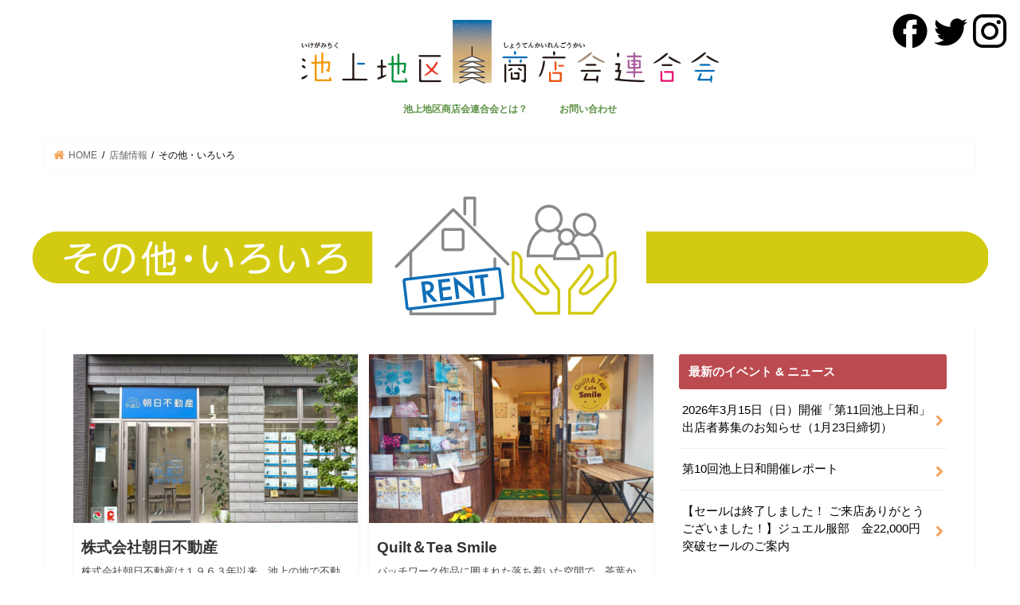

--- FILE ---
content_type: text/html; charset=UTF-8
request_url: https://ikeshoren.jp/shops/shop_category/other/
body_size: 100552
content:
<!doctype html>
<html lang="ja">

<head>
<meta charset="utf-8">
<meta http-equiv="X-UA-Compatible" content="IE=edge">
<title>  店舗カテゴリー  その他・いろいろ | 池上地区商店会連合会</title>
<meta name="HandheldFriendly" content="True">
<meta name="MobileOptimized" content="320">
<meta name="viewport" content="width=device-width, initial-scale=1"/>


<link rel="apple-touch-icon" href="https://ikeshoren.jp/apple-touch-icon.png" />
<link rel="icon" href="https://ikeshoren.jp/favicon.ico" />

<link rel="pingback" href="https://ikeshoren.jp/xmlrpc.php">

<!--[if IE]>
<![endif]-->

<!-- GAタグ -->
<script>
  (function(i,s,o,g,r,a,m){i['GoogleAnalyticsObject']=r;i[r]=i[r]||function(){
  (i[r].q=i[r].q||[]).push(arguments)},i[r].l=1*new Date();a=s.createElement(o),
  m=s.getElementsByTagName(o)[0];a.async=1;a.src=g;m.parentNode.insertBefore(a,m)
  })(window,document,'script','//www.google-analytics.com/analytics.js','ga');

  ga('create', 'UA-200984490-1', 'auto');
  ga('send', 'pageview');

</script>


<meta name='robots' content='max-image-preview:large' />
<link rel='dns-prefetch' href='//ajax.googleapis.com' />
<link rel='dns-prefetch' href='//fonts.googleapis.com' />
<link rel='dns-prefetch' href='//maxcdn.bootstrapcdn.com' />
<link rel='dns-prefetch' href='//s.w.org' />
<link rel="alternate" type="application/rss+xml" title="池上地区商店会連合会 &raquo; フィード" href="https://ikeshoren.jp/feed/" />
<link rel="alternate" type="application/rss+xml" title="池上地区商店会連合会 &raquo; コメントフィード" href="https://ikeshoren.jp/comments/feed/" />
<link rel="alternate" type="application/rss+xml" title="池上地区商店会連合会 &raquo; その他・いろいろ 店舗カテゴリー のフィード" href="https://ikeshoren.jp/shops/shop_category/other/feed/" />
		<script type="text/javascript">
			window._wpemojiSettings = {"baseUrl":"https:\/\/s.w.org\/images\/core\/emoji\/13.0.1\/72x72\/","ext":".png","svgUrl":"https:\/\/s.w.org\/images\/core\/emoji\/13.0.1\/svg\/","svgExt":".svg","source":{"concatemoji":"https:\/\/ikeshoren.jp\/wp-includes\/js\/wp-emoji-release.min.js"}};
			!function(e,a,t){var n,r,o,i=a.createElement("canvas"),p=i.getContext&&i.getContext("2d");function s(e,t){var a=String.fromCharCode;p.clearRect(0,0,i.width,i.height),p.fillText(a.apply(this,e),0,0);e=i.toDataURL();return p.clearRect(0,0,i.width,i.height),p.fillText(a.apply(this,t),0,0),e===i.toDataURL()}function c(e){var t=a.createElement("script");t.src=e,t.defer=t.type="text/javascript",a.getElementsByTagName("head")[0].appendChild(t)}for(o=Array("flag","emoji"),t.supports={everything:!0,everythingExceptFlag:!0},r=0;r<o.length;r++)t.supports[o[r]]=function(e){if(!p||!p.fillText)return!1;switch(p.textBaseline="top",p.font="600 32px Arial",e){case"flag":return s([127987,65039,8205,9895,65039],[127987,65039,8203,9895,65039])?!1:!s([55356,56826,55356,56819],[55356,56826,8203,55356,56819])&&!s([55356,57332,56128,56423,56128,56418,56128,56421,56128,56430,56128,56423,56128,56447],[55356,57332,8203,56128,56423,8203,56128,56418,8203,56128,56421,8203,56128,56430,8203,56128,56423,8203,56128,56447]);case"emoji":return!s([55357,56424,8205,55356,57212],[55357,56424,8203,55356,57212])}return!1}(o[r]),t.supports.everything=t.supports.everything&&t.supports[o[r]],"flag"!==o[r]&&(t.supports.everythingExceptFlag=t.supports.everythingExceptFlag&&t.supports[o[r]]);t.supports.everythingExceptFlag=t.supports.everythingExceptFlag&&!t.supports.flag,t.DOMReady=!1,t.readyCallback=function(){t.DOMReady=!0},t.supports.everything||(n=function(){t.readyCallback()},a.addEventListener?(a.addEventListener("DOMContentLoaded",n,!1),e.addEventListener("load",n,!1)):(e.attachEvent("onload",n),a.attachEvent("onreadystatechange",function(){"complete"===a.readyState&&t.readyCallback()})),(n=t.source||{}).concatemoji?c(n.concatemoji):n.wpemoji&&n.twemoji&&(c(n.twemoji),c(n.wpemoji)))}(window,document,window._wpemojiSettings);
		</script>
		<style type="text/css">
img.wp-smiley,
img.emoji {
	display: inline !important;
	border: none !important;
	box-shadow: none !important;
	height: 1em !important;
	width: 1em !important;
	margin: 0 .07em !important;
	vertical-align: -0.1em !important;
	background: none !important;
	padding: 0 !important;
}
</style>
	<link rel='stylesheet' id='wp-block-library-css'  href='https://ikeshoren.jp/wp-includes/css/dist/block-library/style.min.css' type='text/css' media='all' />
<link rel='stylesheet' id='contact-form-7-css'  href='https://ikeshoren.jp/wp-content/plugins/contact-form-7/includes/css/styles.css' type='text/css' media='all' />
<link rel='stylesheet' id='sow-image-default-d6014b76747a-css'  href='https://ikeshoren.jp/wp-content/uploads/siteorigin-widgets/sow-image-default-d6014b76747a.css' type='text/css' media='all' />
<link rel='stylesheet' id='sow-image-default-17bc2272b535-css'  href='https://ikeshoren.jp/wp-content/uploads/siteorigin-widgets/sow-image-default-17bc2272b535.css' type='text/css' media='all' />
<link rel='stylesheet' id='style-css'  href='https://ikeshoren.jp/wp-content/themes/jstork/style.css' type='text/css' media='all' />
<link rel='stylesheet' id='child-style-css'  href='https://ikeshoren.jp/wp-content/themes/jstork_custom/style.css' type='text/css' media='all' />
<link rel='stylesheet' id='slick-css'  href='https://ikeshoren.jp/wp-content/themes/jstork/library/css/slick.css' type='text/css' media='all' />
<link rel='stylesheet' id='shortcode-css'  href='https://ikeshoren.jp/wp-content/themes/jstork/library/css/shortcode.css' type='text/css' media='all' />
<link rel='stylesheet' id='gf_Concert-css'  href='//fonts.googleapis.com/css?family=Concert+One' type='text/css' media='all' />
<link rel='stylesheet' id='gf_Lato-css'  href='//fonts.googleapis.com/css?family=Lato' type='text/css' media='all' />
<link rel='stylesheet' id='fontawesome-css'  href='//maxcdn.bootstrapcdn.com/font-awesome/4.7.0/css/font-awesome.min.css' type='text/css' media='all' />
<link rel='stylesheet' id='remodal-css'  href='https://ikeshoren.jp/wp-content/themes/jstork/library/css/remodal.css' type='text/css' media='all' />
<link rel='stylesheet' id='animate-css'  href='https://ikeshoren.jp/wp-content/themes/jstork/library/css/animate.min.css' type='text/css' media='all' />
<script type='text/javascript' src='//ajax.googleapis.com/ajax/libs/jquery/1.12.4/jquery.min.js' id='jquery-js'></script>
<link rel="https://api.w.org/" href="https://ikeshoren.jp/wp-json/" /><link rel="EditURI" type="application/rsd+xml" title="RSD" href="https://ikeshoren.jp/xmlrpc.php?rsd" />
<link rel="wlwmanifest" type="application/wlwmanifest+xml" href="https://ikeshoren.jp/wp-includes/wlwmanifest.xml" /> 

<style type="text/css">
body{color: #000000;}
a, #breadcrumb li.bc_homelink a::before, .authorbox .author_sns li a::before{color: #f4a259;}
a:hover{color: #E69B9B;}
.article-footer .post-categories li a,.article-footer .tags a,.accordionBtn{  background: #f4a259;  border-color: #f4a259;}
.article-footer .tags a{color:#f4a259; background: none;}
.article-footer .post-categories li a:hover,.article-footer .tags a:hover,.accordionBtn.active{ background:#E69B9B;  border-color:#E69B9B;}
input[type="text"],input[type="password"],input[type="datetime"],input[type="datetime-local"],input[type="date"],input[type="month"],input[type="time"],input[type="week"],input[type="number"],input[type="email"],input[type="url"],input[type="search"],input[type="tel"],input[type="color"],select,textarea,.field { background-color: #ffffff;}
.header{color: #ffffff;}
.bgfull .header,.header.bg,.header #inner-header,.menu-sp{background: #ffffff;}
#logo a{color: #eeee22;}
#g_nav .nav li a,.nav_btn,.menu-sp a,.menu-sp a,.menu-sp > ul:after{color: #5d9144;}
#logo a:hover,#g_nav .nav li a:hover,.nav_btn:hover{color:#000c06;}
@media only screen and (min-width: 768px) {
.nav > li > a:after{background: #000c06;}
.nav ul {background: #5d9144;}
#g_nav .nav li ul.sub-menu li a{color: #f7f7f7;}
}
@media only screen and (max-width: 1165px) {
.site_description{background: #ffffff; color: #ffffff;}
}
#inner-content, #breadcrumb, .entry-content blockquote:before, .entry-content blockquote:after{background: #ffffff}
.top-post-list .post-list:before{background: #f4a259;}
.widget li a:after{color: #f4a259;}
.entry-content h2,.widgettitle,.accordion::before{background: #bc4b51; color: #ffffff;}
.entry-content h3{border-color: #bc4b51;}
.h_boader .entry-content h2{border-color: #bc4b51; color: #000000;}
.h_balloon .entry-content h2:after{border-top-color: #bc4b51;}
.entry-content ul li:before{ background: #bc4b51;}
.entry-content ol li:before{ background: #bc4b51;}
.post-list-card .post-list .eyecatch .cat-name,.top-post-list .post-list .eyecatch .cat-name,.byline .cat-name,.single .authorbox .author-newpost li .cat-name,.related-box li .cat-name,.carouselwrap .cat-name,.eyecatch .cat-name{background: #fcee21; color:  #444444;}
ul.wpp-list li a:before{background: #bc4b51; color: #ffffff;}
.readmore a{border:1px solid #f4a259;color:#f4a259;}
.readmore a:hover{background:#f4a259;color:#fff;}
.btn-wrap a{background: #f4a259;border: 1px solid #f4a259;}
.btn-wrap a:hover{background: #E69B9B;border-color: #E69B9B;}
.btn-wrap.simple a{border:1px solid #f4a259;color:#f4a259;}
.btn-wrap.simple a:hover{background:#f4a259;}
.blue-btn, .comment-reply-link, #submit { background-color: #f4a259; }
.blue-btn:hover, .comment-reply-link:hover, #submit:hover, .blue-btn:focus, .comment-reply-link:focus, #submit:focus {background-color: #E69B9B; }
#sidebar1{color: #000000;}
.widget:not(.widget_text) a{color:#000000;}
.widget:not(.widget_text) a:hover{color:#848484;}
.bgfull #footer-top,#footer-top .inner,.cta-inner{background-color: #5d9144; color: #ffffff;}
.footer a,#footer-top a{color: #f7f7f7;}
#footer-top .widgettitle{color: #ffffff;}
.bgfull .footer,.footer.bg,.footer .inner {background-color: #5d9144;color: #ffffff;}
.footer-links li a:before{ color: #ffffff;}
.pagination a, .pagination span,.page-links a{border-color: #f4a259; color: #f4a259;}
.pagination .current,.pagination .current:hover,.page-links ul > li > span{background-color: #f4a259; border-color: #f4a259;}
.pagination a:hover, .pagination a:focus,.page-links a:hover, .page-links a:focus{background-color: #f4a259; color: #fff;}
</style>
<style type="text/css" id="custom-background-css">
body.custom-background { background-color: #ffffff; }
</style>
	</head>

<body class="archive tax-shop_category term-other term-23 custom-background bgnormal pannavi_on h_default sidebarright date_off">
<nav class="sns-icons" id="top-sns-icons">
	<ul>
		<li>
			<a href="https://www.facebook.com/ikegami.me" target="_blank">
				<img src="https://ikeshoren.jp/wp-content/themes/jstork/img/icon/icon_facebook.svg" width="46" height="46" alt="facebook" />
			</a>
		</li>
		<li>
			<a href="https://twitter.com/ikegamibiyori" target="_blank">
				<img src="https://ikeshoren.jp/wp-content/themes/jstork/img/icon/icon_twitter.svg" width="46" height="46" alt="twitter" />
			</a>
		</li>
		<li>
			<a href="https://www.instagram.com/ikegamibiyori/" target="_blank">
				<img src="https://ikeshoren.jp/wp-content/themes/jstork/img/icon/icon_insta.svg" width="46" height="46" alt="instagram" />
			</a>
		</li>
	</ul>
</nav>
	<div id="container">

<header class="header animated fadeIn headercenter" role="banner">
<div id="inner-header" class="wrap cf">
<div id="logo" class="gf fs_l">
<p class="h1 img"><a href="https://ikeshoren.jp"><img src="https://ikeshoren.jp/wp-content/uploads/2017/03/head_logo.gif" alt="池上地区商店会連合会"></a></p>
</div>


<nav id="g_nav" role="navigation">
<ul id="menu-%e6%b1%a0%e4%b8%8a%e5%95%86%e5%ba%97%e4%bc%9a%e9%80%a3%e5%90%88%e4%bc%9a" class="nav top-nav cf"><li id="menu-item-99" class="menu-item menu-item-type-post_type menu-item-object-page menu-item-99"><a href="https://ikeshoren.jp/about/">池上地区商店会連合会とは？</a></li>
<li id="menu-item-2257" class="menu-item menu-item-type-post_type menu-item-object-page menu-item-2257"><a href="https://ikeshoren.jp/contact/">お問い合わせ</a></li>
</ul></nav>

<a href="#spnavi" data-remodal-target="spnavi" class="nav_btn"><span class="text gf">menu</span></a>



</div>
</header>


<div class="remodal" data-remodal-id="spnavi" data-remodal-options="hashTracking:false">
<button data-remodal-action="close" class="remodal-close"><span class="text gf">CLOSE</span></button>
<ul id="menu-%e6%b1%a0%e4%b8%8a%e5%95%86%e5%ba%97%e4%bc%9a%e9%80%a3%e5%90%88%e4%bc%9a-1" class="sp_g_nav nav top-nav cf"><li class="menu-item menu-item-type-post_type menu-item-object-page menu-item-99"><a href="https://ikeshoren.jp/about/">池上地区商店会連合会とは？</a></li>
<li class="menu-item menu-item-type-post_type menu-item-object-page menu-item-2257"><a href="https://ikeshoren.jp/contact/">お問い合わせ</a></li>
</ul><button data-remodal-action="close" class="remodal-close"><span class="text gf">CLOSE</span></button>
</div>








<div align="center">
</div>




<div id="breadcrumb" class="breadcrumb inner wrap cf"><ul itemscope itemtype="http://schema.org/BreadcrumbList"><li itemprop="itemListElement" itemscope itemtype="http://schema.org/ListItem" class="bc_homelink"><a itemprop="item" href="https://ikeshoren.jp/"><span itemprop="name"> HOME</span></a><meta itemprop="position" content="1" /></li><li><a href="https://ikeshoren.jp/shops/"><span>店舗情報</span></a></li><li>その他・いろいろ</li></ul></div><div align="center">
<img src="https://ikeshoren.jp/wp-content/uploads/2017/03/1a64a47ca37a6ae5bcfd67b9ee0a0219.png">
</div>
<div id="content">
<div id="inner-content" class="wrap cf">
<main id="main" class="m-all t-all d-5of7 cf" role="main">
<div class="archivettl">
</div>

		<div class="post-list-card cf">


<article class="post-list cf animated fadeIn post-7861 shops type-shops status-publish format-standard has-post-thumbnail shopping_street-tsutsumikata_shoeikai shop_category-other article cf" role="article">
<a href="https://ikeshoren.jp/shops/tsutsumikata_shoeikai/other/asahifudousan/" rel="bookmark" title="株式会社朝日不動産">


<figure class="eyecatch">
<img width="486" height="290" src="https://ikeshoren.jp/wp-content/uploads/2025/10/朝日不動産　写真-486x290.jpg" class="attachment-home-thum size-home-thum wp-post-image" alt="" loading="lazy" />
</figure>

<section class="entry-content cf">
<h1 class="h2 entry-title">株式会社朝日不動産</h1>

<p class="byline entry-meta vcard">
<span class="date gf updated">2025.10.22</span>
<span class="writer name author"><span class="fn">池上地区商店会連合会</span></span>
</p>

<div class="description"><p>株式会社朝日不動産は１９６３年以来、池上の地で不動産業を営んでおります。 お客様にこの物件を選んで良かったと感じていただけるよう努めてまいります。 どうぞお気軽にお問合せください。</p>
</div>

</section>
</a>
</article>


<article class="post-list cf animated fadeIn post-7835 shops type-shops status-publish format-standard has-post-thumbnail shopping_street-direct shop_category-other shop_category-food_drink article cf" role="article">
<a href="https://ikeshoren.jp/shops/direct/other/quilttea-smile/" rel="bookmark" title="Quilt＆Tea Smile">


<figure class="eyecatch">
<img width="486" height="290" src="https://ikeshoren.jp/wp-content/uploads/2025/09/20250516_店全景-486x290.jpg" class="attachment-home-thum size-home-thum wp-post-image" alt="" loading="lazy" />
</figure>

<section class="entry-content cf">
<h1 class="h2 entry-title">Quilt＆Tea Smile</h1>

<p class="byline entry-meta vcard">
<span class="date gf updated">2025.09.29</span>
<span class="writer name author"><span class="fn">池上地区商店会連合会</span></span>
</p>

<div class="description"><p>パッチワーク作品に囲まれた落ち着いた空間で、茶葉から入れた紅茶、ハンドドリップコーヒーなどをお召し上がりください。　 カットクロスなど装飾小物の販売やパッチワーク教室も開催しております。お気軽にお立寄りください。</p>
</div>

</section>
</a>
</article>


<article class="post-list cf animated fadeIn post-7470 shops type-shops status-publish format-standard has-post-thumbnail shopping_street-ikegami_ekimae_shotenkai shop_category-other article cf" role="article">
<a href="https://ikeshoren.jp/shops/ikegami_ekimae_shotenkai/other/7470-2/" rel="bookmark" title="こやし屋　池上店">


<figure class="eyecatch">
<img width="486" height="290" src="https://ikeshoren.jp/wp-content/uploads/2024/11/koyashiyaline_oa_chat_241127_163704-1-486x290.jpg" class="attachment-home-thum size-home-thum wp-post-image" alt="" loading="lazy" />
</figure>

<section class="entry-content cf">
<h1 class="h2 entry-title">こやし屋　池上店</h1>

<p class="byline entry-meta vcard">
<span class="date gf updated">2024.11.27</span>
<span class="writer name author"><span class="fn">池上地区商店会連合会</span></span>
</p>

<div class="description"><p>「買取りは人」をモットーに池上に愛されるお店を目指しております！！ カバン、アクセサリー、時計、カメラ、壊れていてもＯＫ！ 終活、遺品整理などもお気軽にご相談ください！！</p>
</div>

</section>
</a>
</article>


<article class="post-list cf animated fadeIn post-6894 shops type-shops status-publish format-standard has-post-thumbnail shopping_street-direct shop_category-other article cf" role="article">
<a href="https://ikeshoren.jp/shops/direct/other/kidsbaseikegami/" rel="bookmark" title="キッズベースキャンプα池上">


<figure class="eyecatch">
<img width="486" height="290" src="https://ikeshoren.jp/wp-content/uploads/2023/12/kidsbase_01-486x290.jpg" class="attachment-home-thum size-home-thum wp-post-image" alt="" loading="lazy" />
</figure>

<section class="entry-content cf">
<h1 class="h2 entry-title">キッズベースキャンプα池上</h1>

<p class="byline entry-meta vcard">
<span class="date gf updated">2023.12.11</span>
<span class="writer name author"><span class="fn">池上地区商店会連合会</span></span>
</p>

<div class="description"><p>キッズベースキャンプα池上は、2021年4月にグランドオープンした東急グループの学童保育です。 駅上直結の施設でお迎えがスムーズなだけでなく、駅ビル内には図書館や小児科も併設されており、利便性の良さも魅力です。勉強に集中&#8230;</p>
</div>

</section>
</a>
</article>


<article class="post-list cf animated fadeIn post-6308 shops type-shops status-publish format-standard has-post-thumbnail shopping_street-direct shop_category-other article cf" role="article">
<a href="https://ikeshoren.jp/shops/direct/other/kugaharasports/" rel="bookmark" title="久ケ原スポーツクラブ">


<figure class="eyecatch">
<img width="486" height="290" src="https://ikeshoren.jp/wp-content/uploads/2022/04/ksc01-486x290.jpg" class="attachment-home-thum size-home-thum wp-post-image" alt="" loading="lazy" />
</figure>

<section class="entry-content cf">
<h1 class="h2 entry-title">久ケ原スポーツクラブ</h1>

<p class="byline entry-meta vcard">
<span class="date gf updated">2022.04.22</span>
<span class="writer name author"><span class="fn">池上地区商店会連合会</span></span>
</p>

<div class="description"><p>久ケ原スポーツクラブは皆様の健康とより良い暮らしを様々なサービスでサポートします。</p>
</div>

</section>
</a>
</article>


<article class="post-list cf animated fadeIn post-6149 shops type-shops status-publish format-standard has-post-thumbnail shopping_street-ikegami_nakadori_shoeikai shop_category-other article cf" role="article">
<a href="https://ikeshoren.jp/shops/ikegami_nakadori_shoeikai/other/kotobukiikegami/" rel="bookmark" title="KOTOBUKI Pour Over">


<figure class="eyecatch">
<img width="486" height="290" src="https://ikeshoren.jp/wp-content/uploads/2021/10/KOTOBUKIYA03-486x290.jpg" class="attachment-home-thum size-home-thum wp-post-image" alt="" loading="lazy" />
</figure>

<section class="entry-content cf">
<h1 class="h2 entry-title">KOTOBUKI Pour Over</h1>

<p class="byline entry-meta vcard">
<span class="date gf updated">2021.10.27</span>
<span class="writer name author"><span class="fn">池上地区商店会連合会</span></span>
</p>

<div class="description"><p>築60年以上の建物をリノベーションしたcafe／bar &amp; オルタナティブスペースです。 コーヒーはハンドドリップでスペシャルティコーヒーをお淹れしています。 お散歩がてらお気軽にお立ち寄りください。 Insta&#8230;</p>
</div>

</section>
</a>
</article>


<article class="post-list cf animated fadeIn post-5977 shops type-shops status-publish format-standard has-post-thumbnail shopping_street-himeshara_dorikai shop_category-other article cf" role="article">
<a href="https://ikeshoren.jp/shops/himeshara_dorikai/other/studiozipang/" rel="bookmark" title="スタジオジパング 池上スタジオ">


<figure class="eyecatch">
<img width="486" height="290" src="https://ikeshoren.jp/wp-content/uploads/2021/05/ikegami03-486x290.jpg" class="attachment-home-thum size-home-thum wp-post-image" alt="" loading="lazy" />
</figure>

<section class="entry-content cf">
<h1 class="h2 entry-title">スタジオジパング 池上スタジオ</h1>

<p class="byline entry-meta vcard">
<span class="date gf updated">2021.05.26</span>
<span class="writer name author"><span class="fn">ウェブサイト管理者</span></span>
</p>

<div class="description"><p>池上駅から徒歩3分とアクセス抜群！ アクティングスペース82㎡の大きなスタジオです！ ダンス・バレエ・フラ・カルチャースクール・コスプレなど様々な用途で多目的にご利用いただけます。 また、定期利用など教室を持ちたい方にも&#8230;</p>
</div>

</section>
</a>
</article>


<article class="post-list cf animated fadeIn post-5954 shops type-shops status-publish format-standard shopping_street-ikegami_nishiginza_mutsumikai shop_category-other article cf" role="article">
<a href="https://ikeshoren.jp/shops/ikegami_nishiginza_mutsumikai/other/%e5%b0%8f%e6%9e%97%e9%9a%86%e6%96%87%e7%a8%8e%e7%90%86%e5%a3%ab%e4%ba%8b%e5%8b%99%e6%89%80/" rel="bookmark" title="小林隆文税理士事務所">


<figure class="eyecatch noimg">
<img src="https://ikeshoren.jp/wp-content/themes/jstork/library/images/noimg.png">

</figure>

<section class="entry-content cf">
<h1 class="h2 entry-title">小林隆文税理士事務所</h1>

<p class="byline entry-meta vcard">
<span class="date gf updated">2021.05.22</span>
<span class="writer name author"><span class="fn">ウェブサイト管理者</span></span>
</p>

<div class="description"></div>

</section>
</a>
</article>


<article class="post-list cf animated fadeIn post-5648 shops type-shops status-publish format-standard has-post-thumbnail shopping_street-ikegami_ekimae_shotenkai shop_category-other article cf" role="article">
<a href="https://ikeshoren.jp/shops/ikegami_ekimae_shotenkai/other/%e8%87%a8%e6%b5%b7%e3%82%bb%e3%83%ac%e3%82%af%e3%83%88-%e6%b1%a0%e4%b8%8a%e6%a0%a1/" rel="bookmark" title="臨海セレクト 池上校">


<figure class="eyecatch">
<img width="486" height="290" src="https://ikeshoren.jp/wp-content/uploads/2021/05/IMG_3789-486x290.jpg" class="attachment-home-thum size-home-thum wp-post-image" alt="" loading="lazy" />
</figure>

<section class="entry-content cf">
<h1 class="h2 entry-title">臨海セレクト 池上校</h1>

<p class="byline entry-meta vcard">
<span class="date gf updated">2021.04.29</span>
<span class="writer name author"><span class="fn">ウェブサイト管理者</span></span>
</p>

<div class="description"></div>

</section>
</a>
</article>


<article class="post-list cf animated fadeIn post-5635 shops type-shops status-publish format-standard has-post-thumbnail shopping_street-ikegami_ekimae_shotenkai shop_category-other article cf" role="article">
<a href="https://ikeshoren.jp/shops/ikegami_ekimae_shotenkai/other/sega/" rel="bookmark" title="ハイテクランド セガ イケガミ">


<figure class="eyecatch">
<img width="386" height="290" src="https://ikeshoren.jp/wp-content/uploads/2021/05/画像1-1-386x290.jpg" class="attachment-home-thum size-home-thum wp-post-image" alt="" loading="lazy" />
</figure>

<section class="entry-content cf">
<h1 class="h2 entry-title">ハイテクランド セガ イケガミ</h1>

<p class="byline entry-meta vcard">
<span class="date gf updated">2021.04.29</span>
<span class="writer name author"><span class="fn">ウェブサイト管理者</span></span>
</p>

<div class="description"><p>「池上で唯一のゲームセンター。色々なゲーム機を揃えております。ご家族一緒にお越し下さい。お待ちしております。」「お店の最新情報はツイッターからも確認できます。景品入荷情報も常時更新しています。」「https://twit&#8230;</p>
</div>

</section>
</a>
</article>


<article class="post-list cf animated fadeIn post-5631 shops type-shops status-publish format-standard has-post-thumbnail shopping_street-ikegami_ekimae_shotenkai shop_category-other article cf" role="article">
<a href="https://ikeshoren.jp/shops/ikegami_ekimae_shotenkai/other/%e8%97%a4%e5%b1%85%e3%83%93%e3%83%ab/" rel="bookmark" title="藤居ビル">


<figure class="eyecatch">
<img width="486" height="290" src="https://ikeshoren.jp/wp-content/uploads/2021/05/IMG_3818-486x290.jpg" class="attachment-home-thum size-home-thum wp-post-image" alt="" loading="lazy" />
</figure>

<section class="entry-content cf">
<h1 class="h2 entry-title">藤居ビル</h1>

<p class="byline entry-meta vcard">
<span class="date gf updated">2021.04.29</span>
<span class="writer name author"><span class="fn">ウェブサイト管理者</span></span>
</p>

<div class="description"></div>

</section>
</a>
</article>


<article class="post-list cf animated fadeIn post-5621 shops type-shops status-publish format-standard has-post-thumbnail shopping_street-ikegami_ekimae_shotenkai shop_category-other article cf" role="article">
<a href="https://ikeshoren.jp/shops/ikegami_ekimae_shotenkai/other/teracco%e6%b1%a0%e4%b8%8a-%e3%81%bf%e3%82%93%e3%81%aa%e3%81%ae%e7%bf%92%e3%81%84%e4%ba%8b%e3%83%ac%e3%83%b3%e3%82%bf%e3%83%ab%e3%82%b9%e3%83%9a%e3%83%bc%e3%82%b9/" rel="bookmark" title="teracco池上 みんなの習い事レンタルスペース">


<figure class="eyecatch">
<img width="486" height="290" src="https://ikeshoren.jp/wp-content/uploads/2021/05/IMG_3817-486x290.jpg" class="attachment-home-thum size-home-thum wp-post-image" alt="" loading="lazy" />
</figure>

<section class="entry-content cf">
<h1 class="h2 entry-title">teracco池上 みんなの習い事レンタルスペース</h1>

<p class="byline entry-meta vcard">
<span class="date gf updated">2021.04.29</span>
<span class="writer name author"><span class="fn">ウェブサイト管理者</span></span>
</p>

<div class="description"></div>

</section>
</a>
</article>


<article class="post-list cf animated fadeIn post-5619 shops type-shops status-publish format-standard has-post-thumbnail shopping_street-ikegami_ekimae_shotenkai shop_category-other article cf" role="article">
<a href="https://ikeshoren.jp/shops/ikegami_ekimae_shotenkai/other/ena%e6%b1%a0%e4%b8%8a/" rel="bookmark" title="ena池上">


<figure class="eyecatch">
<img width="486" height="290" src="https://ikeshoren.jp/wp-content/uploads/2021/05/IMG_3801-486x290.jpg" class="attachment-home-thum size-home-thum wp-post-image" alt="" loading="lazy" />
</figure>

<section class="entry-content cf">
<h1 class="h2 entry-title">ena池上</h1>

<p class="byline entry-meta vcard">
<span class="date gf updated">2021.04.29</span>
<span class="writer name author"><span class="fn">ウェブサイト管理者</span></span>
</p>

<div class="description"></div>

</section>
</a>
</article>


<article class="post-list cf animated fadeIn post-4648 shops type-shops status-publish format-standard has-post-thumbnail shopping_street-ikegami_nakadori_shoeikai shop_category-other article cf" role="article">
<a href="https://ikeshoren.jp/shops/ikegami_nakadori_shoeikai/other/konokono/" rel="bookmark" title="このこのリーフ 池上教室">


<figure class="eyecatch">
<img width="486" height="290" src="https://ikeshoren.jp/wp-content/uploads/2021/10/PXL_20211026_042729273-486x290.jpeg" class="attachment-home-thum size-home-thum wp-post-image" alt="" loading="lazy" />
</figure>

<section class="entry-content cf">
<h1 class="h2 entry-title">このこのリーフ 池上教室</h1>

<p class="byline entry-meta vcard">
<span class="date gf updated">2021.02.12</span>
<span class="writer name author"><span class="fn">ウェブサイト管理者</span></span>
</p>

<div class="description"><p>放課後等デイサービスとは 小学１年生から高校３年生までの障がいのある児童に対し、放課後の余暇活動を児童福祉法に基づき社会生活を送る上で必要なことを支援するサービスです。 このこのグループでは児童一人ひとりに個別支援計画を&#8230;</p>
</div>

</section>
</a>
</article>


<article class="post-list cf animated fadeIn post-4646 shops type-shops status-publish format-standard has-post-thumbnail shopping_street-ikegami_nakadori_shoeikai shop_category-other article cf" role="article">
<a href="https://ikeshoren.jp/shops/ikegami_nakadori_shoeikai/other/kidsup/" rel="bookmark" title="KidsUP池上">


<figure class="eyecatch">
<img width="486" height="290" src="https://ikeshoren.jp/wp-content/uploads/2021/04/IMG_1181-486x290.jpg" class="attachment-home-thum size-home-thum wp-post-image" alt="" loading="lazy" />
</figure>

<section class="entry-content cf">
<h1 class="h2 entry-title">KidsUP池上</h1>

<p class="byline entry-meta vcard">
<span class="date gf updated">2021.02.12</span>
<span class="writer name author"><span class="fn">ウェブサイト管理者</span></span>
</p>

<div class="description"><p>Kids UPは学童保育（小1～小6）、プリスクール（3歳～６歳）を中心に、長時間、完全な英語環境を提供します。 3時間半～7時間、まさに留学をしているかの様な環境の中、最新のプログラムを使用して「楽しく」「効果的」にお&#8230;</p>
</div>

</section>
</a>
</article>


<article class="post-list cf animated fadeIn post-4644 shops type-shops status-publish format-standard has-post-thumbnail shopping_street-ikegami_nakadori_shoeikai shop_category-other article cf" role="article">
<a href="https://ikeshoren.jp/shops/ikegami_nakadori_shoeikai/other/doghouse-mofu-monster-%e3%83%a2%e3%83%95%e3%83%a2%e3%83%b3%e3%82%b9%e3%82%bf%e3%83%bc/" rel="bookmark" title="DOGHOUSE Mofu Monster (モフモンスター)">


<figure class="eyecatch">
<img width="486" height="290" src="https://ikeshoren.jp/wp-content/uploads/2021/04/IMG_1178-486x290.jpg" class="attachment-home-thum size-home-thum wp-post-image" alt="" loading="lazy" />
</figure>

<section class="entry-content cf">
<h1 class="h2 entry-title">DOGHOUSE Mofu Monster (モフモンスター)</h1>

<p class="byline entry-meta vcard">
<span class="date gf updated">2021.02.12</span>
<span class="writer name author"><span class="fn">ウェブサイト管理者</span></span>
</p>

<div class="description"><p>パリのアパルトマンのような、小さなトリミングサロンです♪ 愛犬のお気に入りのサロンはありますか？モフモンスター では、カットだけではなくシャンプーの仕方からこだわり、皮膚や体の状態にも目を向けてトリミングを致します。 個&#8230;</p>
</div>

</section>
</a>
</article>


<article class="post-list cf animated fadeIn post-4619 shops type-shops status-publish format-standard has-post-thumbnail shopping_street-tsutsumikata_shoeikai shop_category-other article cf" role="article">
<a href="https://ikeshoren.jp/shops/tsutsumikata_shoeikai/other/school-ie/" rel="bookmark" title="スクールIE 池上校">


<figure class="eyecatch">
<img width="486" height="290" src="https://ikeshoren.jp/wp-content/uploads/2021/04/IMG_1144-486x290.jpg" class="attachment-home-thum size-home-thum wp-post-image" alt="" loading="lazy" />
</figure>

<section class="entry-content cf">
<h1 class="h2 entry-title">スクールIE 池上校</h1>

<p class="byline entry-meta vcard">
<span class="date gf updated">2021.02.12</span>
<span class="writer name author"><span class="fn">ウェブサイト管理者</span></span>
</p>

<div class="description"><p>スクールIEなら、曜日や時間帯、教科や回数を自由に選べます。「習い事や部活と両立したい」「苦手な教科だけ受講したい」「受験対策に集中したい」など、部活動や学校行事で忙しいお子さまも、ムリのなく勉強できるのが特長です。ご不&#8230;</p>
</div>

</section>
</a>
</article>


<article class="post-list cf animated fadeIn post-4597 shops type-shops status-publish format-standard has-post-thumbnail shopping_street-ikegami_nishiginza_mutsumikai shop_category-other article cf" role="article">
<a href="https://ikeshoren.jp/shops/ikegami_nishiginza_mutsumikai/other/uncu-house/" rel="bookmark" title="フェムベース（インキュベーションハウス池上）">


<figure class="eyecatch">
<img width="486" height="290" src="https://ikeshoren.jp/wp-content/uploads/2025/01/img_virtual-office-486x290.jpg" class="attachment-home-thum size-home-thum wp-post-image" alt="" loading="lazy" />
</figure>

<section class="entry-content cf">
<h1 class="h2 entry-title">フェムベース（インキュベーションハウス池上）</h1>

<p class="byline entry-meta vcard">
<span class="date gf updated">2021.02.12</span>
<span class="writer name author"><span class="fn">ウェブサイト管理者</span></span>
</p>

<div class="description"><p>女性向けコワーキングスペースです。ただのワークスペースの貸し出しだけではありません。結婚や子育てなどと仕事を両立させたい人、起業や副業にチャレンジしたい人、気軽にキャリアについて相談できる相手が欲しい人など、女性の夢を応&#8230;</p>
</div>

</section>
</a>
</article>


<article class="post-list cf animated fadeIn post-4571 shops type-shops status-publish format-standard has-post-thumbnail shopping_street-ikegami_higashiguchi_shotenkai shop_category-other article cf" role="article">
<a href="https://ikeshoren.jp/shops/ikegami_higashiguchi_shotenkai/other/souken/" rel="bookmark" title="創研学院 池上校">


<figure class="eyecatch">
<img width="486" height="290" src="https://ikeshoren.jp/wp-content/uploads/2021/04/IMG_1239-486x290.jpg" class="attachment-home-thum size-home-thum wp-post-image" alt="" loading="lazy" />
</figure>

<section class="entry-content cf">
<h1 class="h2 entry-title">創研学院 池上校</h1>

<p class="byline entry-meta vcard">
<span class="date gf updated">2021.02.11</span>
<span class="writer name author"><span class="fn">ウェブサイト管理者</span></span>
</p>

<div class="description"><p>創研学院では、たとえ100点満点でなくても、合格点を確実にクリアする事を第一目標に置き、ひとり一人を大切に育てます。難問・奇問にばかり気をとられ、いたずらに不必要なテクニックを追い求めない、真の受験勉強を追求します。 ま&#8230;</p>
</div>

</section>
</a>
</article>


<article class="post-list cf animated fadeIn post-4567 shops type-shops status-publish format-standard has-post-thumbnail shopping_street-ikegami_higashiguchi_shotenkai shop_category-other article cf" role="article">
<a href="https://ikeshoren.jp/shops/ikegami_higashiguchi_shotenkai/other/dreamclub/" rel="bookmark" title="ゆめクラブ">


<figure class="eyecatch">
<img width="486" height="290" src="https://ikeshoren.jp/wp-content/uploads/2021/04/IMG_1245-486x290.jpg" class="attachment-home-thum size-home-thum wp-post-image" alt="" loading="lazy" />
</figure>

<section class="entry-content cf">
<h1 class="h2 entry-title">ゆめクラブ</h1>

<p class="byline entry-meta vcard">
<span class="date gf updated">2021.02.11</span>
<span class="writer name author"><span class="fn">ウェブサイト管理者</span></span>
</p>

<div class="description"></div>

</section>
</a>
</article>


<article class="post-list cf animated fadeIn post-4563 shops type-shops status-publish format-standard has-post-thumbnail shopping_street-ikegami_higashiguchi_shotenkai shop_category-other article cf" role="article">
<a href="https://ikeshoren.jp/shops/ikegami_higashiguchi_shotenkai/other/rinkai/" rel="bookmark" title="臨海セミナー 池上校">


<figure class="eyecatch">
<img width="486" height="290" src="https://ikeshoren.jp/wp-content/uploads/2021/02/IMG_2503-486x290.jpg" class="attachment-home-thum size-home-thum wp-post-image" alt="" loading="lazy" />
</figure>

<section class="entry-content cf">
<h1 class="h2 entry-title">臨海セミナー 池上校</h1>

<p class="byline entry-meta vcard">
<span class="date gf updated">2021.02.11</span>
<span class="writer name author"><span class="fn">ウェブサイト管理者</span></span>
</p>

<div class="description"><p>池上で学習塾・進学塾・個別指導塾をお探しなら、臨海セミナー池上校にお任せください！ 池上校は2003年に開校以来、地域密着の塾としてたくさんの生徒さんに通っていただき、おかげさまで多くの信頼と実績をいただいております。小&#8230;</p>
</div>

</section>
</a>
</article>


<article class="post-list cf animated fadeIn post-4561 shops type-shops status-publish format-standard has-post-thumbnail shopping_street-ikegami_higashiguchi_shotenkai shop_category-other article cf" role="article">
<a href="https://ikeshoren.jp/shops/ikegami_higashiguchi_shotenkai/other/union/" rel="bookmark" title="ユニオンサービス株式会社">


<figure class="eyecatch">
<img width="486" height="290" src="https://ikeshoren.jp/wp-content/uploads/2021/05/IMG_1183-486x290.jpg" class="attachment-home-thum size-home-thum wp-post-image" alt="" loading="lazy" />
</figure>

<section class="entry-content cf">
<h1 class="h2 entry-title">ユニオンサービス株式会社</h1>

<p class="byline entry-meta vcard">
<span class="date gf updated">2021.02.11</span>
<span class="writer name author"><span class="fn">ウェブサイト管理者</span></span>
</p>

<div class="description"><p>昭和39年に車内清掃・洗車を委託された事から端を発し、その後徐々にトヨタ系列ディーラー店内で整備、鈑金・塗装と作業内容を広げ今日に至っております。 お取引先様の高度な要望に応えられる技能を持つ職人集団として半世紀強、仕事&#8230;</p>
</div>

</section>
</a>
</article>


<article class="post-list cf animated fadeIn post-4559 shops type-shops status-publish format-standard has-post-thumbnail shopping_street-ikegami_higashiguchi_shotenkai shop_category-other article cf" role="article">
<a href="https://ikeshoren.jp/shops/ikegami_higashiguchi_shotenkai/other/raru/" rel="bookmark" title="池上らるスマート保育所">


<figure class="eyecatch">
<img width="486" height="290" src="https://ikeshoren.jp/wp-content/uploads/2021/04/IMG_1243-486x290.jpg" class="attachment-home-thum size-home-thum wp-post-image" alt="" loading="lazy" />
</figure>

<section class="entry-content cf">
<h1 class="h2 entry-title">池上らるスマート保育所</h1>

<p class="byline entry-meta vcard">
<span class="date gf updated">2021.02.11</span>
<span class="writer name author"><span class="fn">ウェブサイト管理者</span></span>
</p>

<div class="description"></div>

</section>
</a>
</article>


<article class="post-list cf animated fadeIn post-4555 shops type-shops status-publish format-standard has-post-thumbnail shopping_street-ikegami_higashiguchi_shotenkai shop_category-other article cf" role="article">
<a href="https://ikeshoren.jp/shops/ikegami_higashiguchi_shotenkai/other/relo/" rel="bookmark" title="リロの賃貸 池上店">


<figure class="eyecatch">
<img width="486" height="290" src="https://ikeshoren.jp/wp-content/uploads/2021/04/IMG_1236-486x290.jpg" class="attachment-home-thum size-home-thum wp-post-image" alt="" loading="lazy" />
</figure>

<section class="entry-content cf">
<h1 class="h2 entry-title">リロの賃貸 池上店</h1>

<p class="byline entry-meta vcard">
<span class="date gf updated">2021.02.11</span>
<span class="writer name author"><span class="fn">ウェブサイト管理者</span></span>
</p>

<div class="description"><p>池上駅周辺の賃貸お部屋探しはリロの賃貸・池上店へ！人気沿線の東急池上線、池上駅を中心に近隣エリアの物件も含めてご案内させて頂きます。 ファミリーの多いエリアでもございますので、賃貸戸建や広めのマンション情報も豊富に掲載し&#8230;</p>
</div>

</section>
</a>
</article>


<article class="post-list cf animated fadeIn post-3667 shops type-shops status-publish format-standard has-post-thumbnail shopping_street-ikegami_honmonjidori_shotenkai shop_category-other article cf" role="article">
<a href="https://ikeshoren.jp/shops/ikegami_honmonjidori_shotenkai/other/aisiteru/" rel="bookmark" title="株式会社アイシテル">


<figure class="eyecatch">
<img width="486" height="290" src="https://ikeshoren.jp/wp-content/uploads/2021/04/DSC_1072-1280x720-1-486x290.jpg" class="attachment-home-thum size-home-thum wp-post-image" alt="" loading="lazy" />
</figure>

<section class="entry-content cf">
<h1 class="h2 entry-title">株式会社アイシテル</h1>

<p class="byline entry-meta vcard">
<span class="date gf updated">2020.10.07</span>
<span class="writer name author"><span class="fn">ウェブサイト管理者</span></span>
</p>

<div class="description"><p>Web制作 / ライティング / イベントの運営 / イベントのプロモーション を行っている会社です。 池上内のイベントでは、池上フリーマーケット / 池上本門寺朝市 / 大田パンフェスタ の運営を行っています。</p>
</div>

</section>
</a>
</article>


<article class="post-list cf animated fadeIn post-3036 shops type-shops status-publish format-standard has-post-thumbnail shopping_street-ikegami_ekimae_shotenkai shop_category-other article cf" role="article">
<a href="https://ikeshoren.jp/shops/ikegami_ekimae_shotenkai/other/pippi/" rel="bookmark" title="音のアトリエ Pippi">


<figure class="eyecatch">
<img width="486" height="290" src="https://ikeshoren.jp/wp-content/uploads/2019/10/Pippi-486x290.jpg" class="attachment-home-thum size-home-thum wp-post-image" alt="" loading="lazy" />
</figure>

<section class="entry-content cf">
<h1 class="h2 entry-title">音のアトリエ Pippi</h1>

<p class="byline entry-meta vcard">
<span class="date gf updated">2019.10.21</span>
<span class="writer name author"><span class="fn">ウェブサイト管理者</span></span>
</p>

<div class="description"><p>ピアノ・サックスのお教室です。小さなお子様から大人の方まで、楽しくレッスンしております！</p>
</div>

</section>
</a>
</article>


<article class="post-list cf animated fadeIn post-1738 shops type-shops status-publish format-standard has-post-thumbnail shopping_street-ikegami_yanagimoto_dorikai shop_category-other article cf" role="article">
<a href="https://ikeshoren.jp/shops/ikegami_yanagimoto_dorikai/other/yanagimoto_012/" rel="bookmark" title="株式会社宮澤建設工業">


<figure class="eyecatch">
<img width="486" height="290" src="https://ikeshoren.jp/wp-content/uploads/2021/02/IMG_2448-486x290.jpg" class="attachment-home-thum size-home-thum wp-post-image" alt="" loading="lazy" />
</figure>

<section class="entry-content cf">
<h1 class="h2 entry-title">株式会社宮澤建設工業</h1>

<p class="byline entry-meta vcard">
<span class="date gf updated">2017.03.06</span>
<span class="writer name author"><span class="fn">ウェブサイト管理者</span></span>
</p>

<div class="description"><p>建設・不動産(賃貸・売買・建売住宅・管理) 豊富な情報はもとより、お客様の視点に立った営業を心がけております。お客様の期待を上回るご満足を感じていただけますよう、社員一同全力で対応させていただきます。 不動産建設のことな&#8230;</p>
</div>

</section>
</a>
</article>


<article class="post-list cf animated fadeIn post-1734 shops type-shops status-publish format-standard has-post-thumbnail shopping_street-ikegami_yanagimoto_dorikai shop_category-other article cf" role="article">
<a href="https://ikeshoren.jp/shops/ikegami_yanagimoto_dorikai/other/yanagimoto_010/" rel="bookmark" title="プチクレイシュ保育園">


<figure class="eyecatch">
<img width="486" height="290" src="https://ikeshoren.jp/wp-content/uploads/2021/02/IMG_2453-486x290.jpg" class="attachment-home-thum size-home-thum wp-post-image" alt="" loading="lazy" />
</figure>

<section class="entry-content cf">
<h1 class="h2 entry-title">プチクレイシュ保育園</h1>

<p class="byline entry-meta vcard">
<span class="date gf updated">2017.03.06</span>
<span class="writer name author"><span class="fn">ウェブサイト管理者</span></span>
</p>

<div class="description"><p>プチクレイシュの保育目標 ＊心も体も健やかで明るく元気な子 ＊友達と仲良くできる思いやりのある子 ＊なんでも自分でしようとする子 プチクレイシュの職員は愛しさに根ざした保育を心がけ、 園児が気持ちよく楽しく元気に登園でき&#8230;</p>
</div>

</section>
</a>
</article>


<article class="post-list cf animated fadeIn post-1698 shops type-shops status-publish format-standard has-post-thumbnail shopping_street-ikegami_yanagimoto_dorikai shop_category-other article cf" role="article">
<a href="https://ikeshoren.jp/shops/ikegami_yanagimoto_dorikai/other/yanagimoto_002/" rel="bookmark" title="鈴蜜商店">


<figure class="eyecatch">
<img width="486" height="290" src="https://ikeshoren.jp/wp-content/uploads/2021/02/IMG_2451-486x290.jpg" class="attachment-home-thum size-home-thum wp-post-image" alt="" loading="lazy" />
</figure>

<section class="entry-content cf">
<h1 class="h2 entry-title">鈴蜜商店</h1>

<p class="byline entry-meta vcard">
<span class="date gf updated">2017.03.06</span>
<span class="writer name author"><span class="fn">ウェブサイト管理者</span></span>
</p>

<div class="description"></div>

</section>
</a>
</article>


<article class="post-list cf animated fadeIn post-1692 shops type-shops status-publish format-standard has-post-thumbnail shopping_street-ikegami_yanagimoto_dorikai shop_category-other article cf" role="article">
<a href="https://ikeshoren.jp/shops/ikegami_yanagimoto_dorikai/other/yanagimoto_001/" rel="bookmark" title="株式会社ユニオンワークス">


<figure class="eyecatch">
<img width="486" height="290" src="https://ikeshoren.jp/wp-content/uploads/2017/03/31960804_1866146696770165_3078794538169401344_n-486x290.png" class="attachment-home-thum size-home-thum wp-post-image" alt="" loading="lazy" />
</figure>

<section class="entry-content cf">
<h1 class="h2 entry-title">株式会社ユニオンワークス</h1>

<p class="byline entry-meta vcard">
<span class="date gf updated">2017.03.06</span>
<span class="writer name author"><span class="fn">ウェブサイト管理者</span></span>
</p>

<div class="description"><p>株式会社ユニオンワークスは2007年に大田区で誕生したデザイン事務所です。2011年に法人化、事務所を大田区池上へ移転しました。誕生当初から多くの出版物・WEBサイトのデザインのお仕事に関わってきました。現在では上記制作&#8230;</p>
</div>

</section>
</a>
</article>


<article class="post-list cf animated fadeIn post-1676 shops type-shops status-publish format-standard has-post-thumbnail shopping_street-ikegami_honmonjidori_shotenkai shop_category-other article cf" role="article">
<a href="https://ikeshoren.jp/shops/ikegami_honmonjidori_shotenkai/other/honmonjidori_039/" rel="bookmark" title="雲山堂">


<figure class="eyecatch">
<img width="486" height="290" src="https://ikeshoren.jp/wp-content/uploads/2017/03/IMG_5493-486x290.jpg" class="attachment-home-thum size-home-thum wp-post-image" alt="雲山堂" loading="lazy" />
</figure>

<section class="entry-content cf">
<h1 class="h2 entry-title">雲山堂</h1>

<p class="byline entry-meta vcard">
<span class="date gf updated">2017.03.06</span>
<span class="writer name author"><span class="fn">ウェブサイト管理者</span></span>
</p>

<div class="description"></div>

</section>
</a>
</article>


<article class="post-list cf animated fadeIn post-1608 shops type-shops status-publish format-standard has-post-thumbnail shopping_street-ikegami_honmonjidori_shotenkai shop_category-other article cf" role="article">
<a href="https://ikeshoren.jp/shops/ikegami_honmonjidori_shotenkai/other/honmonjidori_021/" rel="bookmark" title="株式会社伸正精機">


<figure class="eyecatch">
<img width="486" height="290" src="https://ikeshoren.jp/wp-content/uploads/2017/03/IMG_5499-486x290.jpg" class="attachment-home-thum size-home-thum wp-post-image" alt="" loading="lazy" />
</figure>

<section class="entry-content cf">
<h1 class="h2 entry-title">株式会社伸正精機</h1>

<p class="byline entry-meta vcard">
<span class="date gf updated">2017.03.06</span>
<span class="writer name author"><span class="fn">ウェブサイト管理者</span></span>
</p>

<div class="description"><p>株式会社伸正精機は、金属加工を専門とする会社です。</p>
</div>

</section>
</a>
</article>


<article class="post-list cf animated fadeIn post-1560 shops type-shops status-publish format-standard has-post-thumbnail shopping_street-ikegami_honmonjidori_shotenkai shop_category-other article cf" role="article">
<a href="https://ikeshoren.jp/shops/ikegami_honmonjidori_shotenkai/other/honmonjidori_009/" rel="bookmark" title="株式会社米屋不動産">


<figure class="eyecatch">
<img width="486" height="290" src="https://ikeshoren.jp/wp-content/uploads/2017/03/S__118800386-486x290.jpg" class="attachment-home-thum size-home-thum wp-post-image" alt="" loading="lazy" />
</figure>

<section class="entry-content cf">
<h1 class="h2 entry-title">株式会社米屋不動産</h1>

<p class="byline entry-meta vcard">
<span class="date gf updated">2017.03.06</span>
<span class="writer name author"><span class="fn">ウェブサイト管理者</span></span>
</p>

<div class="description"><p>株式会社米屋不動産は池上周辺のアパート、マンション、駐車場の物件が豊富です。 勿論売買物件も取り扱っております。お客様に満足いただける お部屋探しのお手伝いが出来ればと願っております。 ご相談だけでも結構です。どうぞお気&#8230;</p>
</div>

</section>
</a>
</article>


<article class="post-list cf animated fadeIn post-1535 shops type-shops status-publish format-standard has-post-thumbnail shopping_street-ikegami_hondori_shotenkai shop_category-other article cf" role="article">
<a href="https://ikeshoren.jp/shops/ikegami_hondori_shotenkai/other/hondori_044/" rel="bookmark" title="NS不動産">


<figure class="eyecatch">
<img width="486" height="290" src="https://ikeshoren.jp/wp-content/uploads/2021/02/IMG_2557-486x290.jpg" class="attachment-home-thum size-home-thum wp-post-image" alt="" loading="lazy" />
</figure>

<section class="entry-content cf">
<h1 class="h2 entry-title">NS不動産</h1>

<p class="byline entry-meta vcard">
<span class="date gf updated">2017.03.06</span>
<span class="writer name author"><span class="fn">ウェブサイト管理者</span></span>
</p>

<div class="description"></div>

</section>
</a>
</article>


<article class="post-list cf animated fadeIn post-1501 shops type-shops status-publish format-standard has-post-thumbnail shopping_street-ikegami_hondori_shotenkai shop_category-other article cf" role="article">
<a href="https://ikeshoren.jp/shops/ikegami_hondori_shotenkai/other/hondori_034/" rel="bookmark" title="カラオケROCK">


<figure class="eyecatch">
<img width="486" height="290" src="https://ikeshoren.jp/wp-content/uploads/2017/03/ac598b617b79d0a1e03be30d1edc420d-486x290.jpg" class="attachment-home-thum size-home-thum wp-post-image" alt="カラオケROCK" loading="lazy" />
</figure>

<section class="entry-content cf">
<h1 class="h2 entry-title">カラオケROCK</h1>

<p class="byline entry-meta vcard">
<span class="date gf updated">2017.03.06</span>
<span class="writer name author"><span class="fn">ウェブサイト管理者</span></span>
</p>

<div class="description"></div>

</section>
</a>
</article>


<article class="post-list cf animated fadeIn post-1487 shops type-shops status-publish format-standard has-post-thumbnail shopping_street-ikegami_hondori_shotenkai shop_category-other article cf" role="article">
<a href="https://ikeshoren.jp/shops/ikegami_hondori_shotenkai/other/hondori_030/" rel="bookmark" title="シーエス・クリエイト 池上駅前支店">


<figure class="eyecatch">
<img width="230" height="170" src="https://ikeshoren.jp/wp-content/uploads/2021/05/com_i01-1.jpg" class="attachment-home-thum size-home-thum wp-post-image" alt="" loading="lazy" />
</figure>

<section class="entry-content cf">
<h1 class="h2 entry-title">シーエス・クリエイト 池上駅前支店</h1>

<p class="byline entry-meta vcard">
<span class="date gf updated">2017.03.03</span>
<span class="writer name author"><span class="fn">ウェブサイト管理者</span></span>
</p>

<div class="description"><p>私共シーエス･クリエイトは、宅地建物の売買および賃貸借の斡旋を主体とする【仲介事業】、ディベロッパー等が分譲する宅地建物の販売代理を行う【販売受託事業】、土地の一括借り上げにより管理運営する【コインパーキング事業】、とい&#8230;</p>
</div>

</section>
</a>
</article>


<article class="post-list cf animated fadeIn post-1484 shops type-shops status-publish format-standard has-post-thumbnail shopping_street-ikegami_hondori_shotenkai shop_category-other article cf" role="article">
<a href="https://ikeshoren.jp/shops/ikegami_hondori_shotenkai/other/hondori_029/" rel="bookmark" title="スター楽器株式会社">


<figure class="eyecatch">
<img width="486" height="290" src="https://ikeshoren.jp/wp-content/uploads/2021/02/IMG_2555-486x290.jpg" class="attachment-home-thum size-home-thum wp-post-image" alt="" loading="lazy" />
</figure>

<section class="entry-content cf">
<h1 class="h2 entry-title">スター楽器株式会社</h1>

<p class="byline entry-meta vcard">
<span class="date gf updated">2017.03.03</span>
<span class="writer name author"><span class="fn">ウェブサイト管理者</span></span>
</p>

<div class="description"><p>大田区を中心にヤマハ特約店として創業70周年を超える楽器店です。 ヤマハ音楽教室事業をはじめ地域に根ざした音楽普及を展開しております。 楽器販売やピアノ調律・楽器修理も行っております。 感染症対策を講じて、ご来店をお待ち&#8230;</p>
</div>

</section>
</a>
</article>


<article class="post-list cf animated fadeIn post-1424 shops type-shops status-publish format-standard has-post-thumbnail shopping_street-ikegami_hondori_shotenkai shop_category-other article cf" role="article">
<a href="https://ikeshoren.jp/shops/ikegami_hondori_shotenkai/other/hondori_009/" rel="bookmark" title="川口ハウジング">


<figure class="eyecatch">
<img width="486" height="290" src="https://ikeshoren.jp/wp-content/uploads/2017/04/IMG_5528-486x290.jpg" class="attachment-home-thum size-home-thum wp-post-image" alt="川口ハウジング" loading="lazy" />
</figure>

<section class="entry-content cf">
<h1 class="h2 entry-title">川口ハウジング</h1>

<p class="byline entry-meta vcard">
<span class="date gf updated">2017.03.03</span>
<span class="writer name author"><span class="fn">ウェブサイト管理者</span></span>
</p>

<div class="description"><p>お客様に不測の損害を与えないように、隠し事をしないで物件の良し悪しをキチンと説明します。価格に見合う資産価値が無いものや、購入後にトラブルそうなおかしな人が近隣にいる場合や、過去に事件自殺等があったことが分かった場合は、&#8230;</p>
</div>

</section>
</a>
</article>


<article class="post-list cf animated fadeIn post-1396 shops type-shops status-publish format-standard has-post-thumbnail shopping_street-hyowakai shop_category-other article cf" role="article">
<a href="https://ikeshoren.jp/shops/hyowakai/other/hyowakai_019/" rel="bookmark" title="稲垣商店">


<figure class="eyecatch">
<img width="486" height="290" src="https://ikeshoren.jp/wp-content/uploads/2021/02/IMG_2311-486x290.jpg" class="attachment-home-thum size-home-thum wp-post-image" alt="" loading="lazy" />
</figure>

<section class="entry-content cf">
<h1 class="h2 entry-title">稲垣商店</h1>

<p class="byline entry-meta vcard">
<span class="date gf updated">2017.03.03</span>
<span class="writer name author"><span class="fn">ウェブサイト管理者</span></span>
</p>

<div class="description"></div>

</section>
</a>
</article>


<article class="post-list cf animated fadeIn post-1390 shops type-shops status-publish format-standard has-post-thumbnail shopping_street-hyowakai shop_category-other article cf" role="article">
<a href="https://ikeshoren.jp/shops/hyowakai/other/hyowakai_016/" rel="bookmark" title="シーエス・クリエイト">


<figure class="eyecatch">
<img width="486" height="290" src="https://ikeshoren.jp/wp-content/uploads/2021/02/IMG_2565-486x290.jpg" class="attachment-home-thum size-home-thum wp-post-image" alt="" loading="lazy" />
</figure>

<section class="entry-content cf">
<h1 class="h2 entry-title">シーエス・クリエイト</h1>

<p class="byline entry-meta vcard">
<span class="date gf updated">2017.03.03</span>
<span class="writer name author"><span class="fn">ウェブサイト管理者</span></span>
</p>

<div class="description"></div>

</section>
</a>
</article>


<article class="post-list cf animated fadeIn post-1388 shops type-shops status-publish format-standard has-post-thumbnail shopping_street-hyowakai shop_category-other article cf" role="article">
<a href="https://ikeshoren.jp/shops/hyowakai/other/hyowakai_015/" rel="bookmark" title="スズキストアー">


<figure class="eyecatch">
<img width="486" height="290" src="https://ikeshoren.jp/wp-content/uploads/2021/02/IMG_2304-486x290.jpg" class="attachment-home-thum size-home-thum wp-post-image" alt="" loading="lazy" />
</figure>

<section class="entry-content cf">
<h1 class="h2 entry-title">スズキストアー</h1>

<p class="byline entry-meta vcard">
<span class="date gf updated">2017.03.03</span>
<span class="writer name author"><span class="fn">ウェブサイト管理者</span></span>
</p>

<div class="description"></div>

</section>
</a>
</article>


<article class="post-list cf animated fadeIn post-1370 shops type-shops status-publish format-standard has-post-thumbnail shopping_street-hyowakai shop_category-other article cf" role="article">
<a href="https://ikeshoren.jp/shops/hyowakai/other/hyowakai_007/" rel="bookmark" title="内藤石材店">


<figure class="eyecatch">
<img width="486" height="290" src="https://ikeshoren.jp/wp-content/uploads/2017/03/IMG_5476-486x290.jpg" class="attachment-home-thum size-home-thum wp-post-image" alt="内藤石材店" loading="lazy" />
</figure>

<section class="entry-content cf">
<h1 class="h2 entry-title">内藤石材店</h1>

<p class="byline entry-meta vcard">
<span class="date gf updated">2017.03.03</span>
<span class="writer name author"><span class="fn">ウェブサイト管理者</span></span>
</p>

<div class="description"></div>

</section>
</a>
</article>


<article class="post-list cf animated fadeIn post-1362 shops type-shops status-publish format-standard has-post-thumbnail shopping_street-hyowakai shop_category-other article cf" role="article">
<a href="https://ikeshoren.jp/shops/hyowakai/other/hyowakai_004/" rel="bookmark" title="片岡石材店">


<figure class="eyecatch">
<img width="486" height="290" src="https://ikeshoren.jp/wp-content/uploads/2021/04/IMG_3674-486x290.jpg" class="attachment-home-thum size-home-thum wp-post-image" alt="" loading="lazy" />
</figure>

<section class="entry-content cf">
<h1 class="h2 entry-title">片岡石材店</h1>

<p class="byline entry-meta vcard">
<span class="date gf updated">2017.03.03</span>
<span class="writer name author"><span class="fn">ウェブサイト管理者</span></span>
</p>

<div class="description"></div>

</section>
</a>
</article>


<article class="post-list cf animated fadeIn post-1304 shops type-shops status-publish format-standard has-post-thumbnail shopping_street-toden_dorikai shop_category-other article cf" role="article">
<a href="https://ikeshoren.jp/shops/toden_dorikai/other/toden_015/" rel="bookmark" title="CUT21">


<figure class="eyecatch">
<img width="486" height="290" src="https://ikeshoren.jp/wp-content/uploads/2017/03/0c1e7be89fd3ab8e176fdc98d114a841-486x290.jpg" class="attachment-home-thum size-home-thum wp-post-image" alt="カットサロン_CUT21" loading="lazy" />
</figure>

<section class="entry-content cf">
<h1 class="h2 entry-title">CUT21</h1>

<p class="byline entry-meta vcard">
<span class="date gf updated">2017.03.02</span>
<span class="writer name author"><span class="fn">ウェブサイト管理者</span></span>
</p>

<div class="description"><p>オール1,000円カット専門店 新たな満足度を皆さまへ……。 随時スタッフ募集中！</p>
</div>

</section>
</a>
</article>


<article class="post-list cf animated fadeIn post-1250 shops type-shops status-publish format-standard has-post-thumbnail shopping_street-toden_dorikai shop_category-other article cf" role="article">
<a href="https://ikeshoren.jp/shops/toden_dorikai/other/toden_004/" rel="bookmark" title="不動産 大一土地">


<figure class="eyecatch">
<img width="486" height="290" src="https://ikeshoren.jp/wp-content/uploads/2017/03/IMG_1164-486x290.jpeg" class="attachment-home-thum size-home-thum wp-post-image" alt="" loading="lazy" />
</figure>

<section class="entry-content cf">
<h1 class="h2 entry-title">不動産 大一土地</h1>

<p class="byline entry-meta vcard">
<span class="date gf updated">2017.03.02</span>
<span class="writer name author"><span class="fn">ウェブサイト管理者</span></span>
</p>

<div class="description"><p>地元とともに半世紀♡ 女性スタッフのみで親切・安心♡ 大一土地、お客様第一♡</p>
</div>

</section>
</a>
</article>


<article class="post-list cf animated fadeIn post-1247 shops type-shops status-publish format-standard has-post-thumbnail shopping_street-toden_dorikai shop_category-other article cf" role="article">
<a href="https://ikeshoren.jp/shops/toden_dorikai/other/toden_003/" rel="bookmark" title="不動産 池上住宅社">


<figure class="eyecatch">
<img width="486" height="290" src="https://ikeshoren.jp/wp-content/uploads/2021/02/IMG_2489-486x290.jpg" class="attachment-home-thum size-home-thum wp-post-image" alt="" loading="lazy" />
</figure>

<section class="entry-content cf">
<h1 class="h2 entry-title">不動産 池上住宅社</h1>

<p class="byline entry-meta vcard">
<span class="date gf updated">2017.03.02</span>
<span class="writer name author"><span class="fn">ウェブサイト管理者</span></span>
</p>

<div class="description"><p>池上住宅社は東京都大田区内 ・東急池上線沿線にて、売買事業用物件 売買土地物件 売買戸建て物件 売買マンション物件 賃貸駐車場物件 賃貸事業用物件 賃貸居住用物件 を取り扱っております。 池上駅より 徒歩1分です。 ご来&#8230;</p>
</div>

</section>
</a>
</article>


<article class="post-list cf animated fadeIn post-1204 shops type-shops status-publish format-standard has-post-thumbnail shopping_street-ikegami_higashiguchi_shotenkai shop_category-other article cf" role="article">
<a href="https://ikeshoren.jp/shops/ikegami_higashiguchi_shotenkai/other/higashiguchi_026/" rel="bookmark" title="カンベエンタープライズ">


<figure class="eyecatch">
<img width="486" height="290" src="https://ikeshoren.jp/wp-content/uploads/2017/03/ea7b749442d5972d650b4b1eb708e8ed-486x290.jpg" class="attachment-home-thum size-home-thum wp-post-image" alt="カンベエンタープライズ_01" loading="lazy" />
</figure>

<section class="entry-content cf">
<h1 class="h2 entry-title">カンベエンタープライズ</h1>

<p class="byline entry-meta vcard">
<span class="date gf updated">2017.03.02</span>
<span class="writer name author"><span class="fn">ウェブサイト管理者</span></span>
</p>

<div class="description"></div>

</section>
</a>
</article>


<article class="post-list cf animated fadeIn post-1201 shops type-shops status-publish format-standard has-post-thumbnail shopping_street-ikegami_higashiguchi_shotenkai shop_category-other article cf" role="article">
<a href="https://ikeshoren.jp/shops/ikegami_higashiguchi_shotenkai/other/higashiguchi_025/" rel="bookmark" title="株式会社日善">


<figure class="eyecatch">
<img width="486" height="290" src="https://ikeshoren.jp/wp-content/uploads/2017/03/fb3db677bc1a01702bf227c124372cca-486x290.png" class="attachment-home-thum size-home-thum wp-post-image" alt="日善" loading="lazy" />
</figure>

<section class="entry-content cf">
<h1 class="h2 entry-title">株式会社日善</h1>

<p class="byline entry-meta vcard">
<span class="date gf updated">2017.03.02</span>
<span class="writer name author"><span class="fn">ウェブサイト管理者</span></span>
</p>

<div class="description"></div>

</section>
</a>
</article>


<article class="post-list cf animated fadeIn post-1197 shops type-shops status-publish format-standard has-post-thumbnail shopping_street-ikegami_higashiguchi_shotenkai shop_category-other article cf" role="article">
<a href="https://ikeshoren.jp/shops/ikegami_higashiguchi_shotenkai/other/higashiguchi_024/" rel="bookmark" title="クラシックバレエスタジオ ラ・プリマ">


<figure class="eyecatch">
<img width="486" height="290" src="https://ikeshoren.jp/wp-content/uploads/2017/03/b04078fefadd8a8f15bfa9e49020bb8c-486x290.jpg" class="attachment-home-thum size-home-thum wp-post-image" alt="クラシックバレエスタジオラ・プリマ_01" loading="lazy" />
</figure>

<section class="entry-content cf">
<h1 class="h2 entry-title">クラシックバレエスタジオ ラ・プリマ</h1>

<p class="byline entry-meta vcard">
<span class="date gf updated">2017.03.02</span>
<span class="writer name author"><span class="fn">ウェブサイト管理者</span></span>
</p>

<div class="description"><p>創立32年、クラシックバレエを通じて情操教育のお手伝いをしてます。</p>
</div>

</section>
</a>
</article>


<article class="post-list cf animated fadeIn post-1171 shops type-shops status-publish format-standard has-post-thumbnail shopping_street-ikegami_higashiguchi_shotenkai shop_category-other article cf" role="article">
<a href="https://ikeshoren.jp/shops/ikegami_higashiguchi_shotenkai/other/higashiguchi_018/" rel="bookmark" title="三信興業株式会社">


<figure class="eyecatch">
<img width="486" height="290" src="https://ikeshoren.jp/wp-content/uploads/2021/04/外観-1-486x290.jpg" class="attachment-home-thum size-home-thum wp-post-image" alt="" loading="lazy" />
</figure>

<section class="entry-content cf">
<h1 class="h2 entry-title">三信興業株式会社</h1>

<p class="byline entry-meta vcard">
<span class="date gf updated">2017.03.02</span>
<span class="writer name author"><span class="fn">ウェブサイト管理者</span></span>
</p>

<div class="description"><p>東京都大田区池上を中心に、70年超の実績とシャーメゾンの信頼。皆様の快適な住まい探しを、大田区から品川区まで幅広く地域に密着したスタッフがお手伝い致します。 賃貸物件をお探しでしたら、積水ハウスのシャーメゾンサイト「シャ&#8230;</p>
</div>

</section>
</a>
</article>


<article class="post-list cf animated fadeIn post-1112 shops type-shops status-publish format-standard has-post-thumbnail shopping_street-ikegami_higashiguchi_shotenkai shop_category-other article cf" role="article">
<a href="https://ikeshoren.jp/shops/ikegami_higashiguchi_shotenkai/other/higashiguchi_005/" rel="bookmark" title="北村製作所">


<figure class="eyecatch">
<img width="486" height="290" src="https://ikeshoren.jp/wp-content/uploads/2021/02/IMG_2506-486x290.jpg" class="attachment-home-thum size-home-thum wp-post-image" alt="" loading="lazy" />
</figure>

<section class="entry-content cf">
<h1 class="h2 entry-title">北村製作所</h1>

<p class="byline entry-meta vcard">
<span class="date gf updated">2017.03.02</span>
<span class="writer name author"><span class="fn">ウェブサイト管理者</span></span>
</p>

<div class="description"></div>

</section>
</a>
</article>


<article class="post-list cf animated fadeIn post-1082 shops type-shops status-publish format-standard has-post-thumbnail shopping_street-ikegami_nishiginza_mutsumikai shop_category-other article cf" role="article">
<a href="https://ikeshoren.jp/shops/ikegami_nishiginza_mutsumikai/other/nishiginza_037/" rel="bookmark" title="加藤ハウジンング">


<figure class="eyecatch">
<img width="486" height="290" src="https://ikeshoren.jp/wp-content/uploads/2017/03/c392c0f63e31e20dddcdafa4a7e5e85a-486x290.jpg" class="attachment-home-thum size-home-thum wp-post-image" alt="加藤ハウジング" loading="lazy" />
</figure>

<section class="entry-content cf">
<h1 class="h2 entry-title">加藤ハウジンング</h1>

<p class="byline entry-meta vcard">
<span class="date gf updated">2017.03.02</span>
<span class="writer name author"><span class="fn">ウェブサイト管理者</span></span>
</p>

<div class="description"><p>池上周辺はもちろん、大田区・品川区の物件を幅広くご紹介いたします。</p>
</div>

</section>
</a>
</article>


<article class="post-list cf animated fadeIn post-1033 shops type-shops status-publish format-standard has-post-thumbnail shopping_street-tsutsumikata_shoeikai shop_category-other article cf" role="article">
<a href="https://ikeshoren.jp/shops/tsutsumikata_shoeikai/other/tsutsumikata_012/" rel="bookmark" title="新国際観光">


<figure class="eyecatch">
<img width="486" height="290" src="https://ikeshoren.jp/wp-content/uploads/2021/04/IMG_3688-486x290.jpg" class="attachment-home-thum size-home-thum wp-post-image" alt="" loading="lazy" />
</figure>

<section class="entry-content cf">
<h1 class="h2 entry-title">新国際観光</h1>

<p class="byline entry-meta vcard">
<span class="date gf updated">2017.03.01</span>
<span class="writer name author"><span class="fn">ウェブサイト管理者</span></span>
</p>

<div class="description"><p>㈱近畿日本ツーリスト　特約店 近畿日本ツーリストの国内旅行「日本の旅」・海外旅行「世界の旅」・クラブツーリズム・はとバス等 また、社内旅行や町内旅行等の団体・グループ旅行の手配 交通事業部…福祉バス</p>
</div>

</section>
</a>
</article>


<article class="post-list cf animated fadeIn post-1006 shops type-shops status-publish format-standard has-post-thumbnail shopping_street-tsutsumikata_shoeikai shop_category-other article cf" role="article">
<a href="https://ikeshoren.jp/shops/tsutsumikata_shoeikai/other/tsutsumikata_005/" rel="bookmark" title="土田塗料">


<figure class="eyecatch">
<img width="486" height="290" src="https://ikeshoren.jp/wp-content/uploads/2021/02/IMG_2467-486x290.jpg" class="attachment-home-thum size-home-thum wp-post-image" alt="" loading="lazy" />
</figure>

<section class="entry-content cf">
<h1 class="h2 entry-title">土田塗料</h1>

<p class="byline entry-meta vcard">
<span class="date gf updated">2017.03.01</span>
<span class="writer name author"><span class="fn">ウェブサイト管理者</span></span>
</p>

<div class="description"></div>

</section>
</a>
</article>


<article class="post-list cf animated fadeIn post-992 shops type-shops status-publish format-standard has-post-thumbnail shopping_street-tsutsumikata_shoeikai shop_category-other article cf" role="article">
<a href="https://ikeshoren.jp/shops/tsutsumikata_shoeikai/other/tsutsumikata_001/" rel="bookmark" title="株式会社イイダ">


<figure class="eyecatch">
<img width="486" height="290" src="https://ikeshoren.jp/wp-content/uploads/2021/04/IMG_1148-486x290.jpg" class="attachment-home-thum size-home-thum wp-post-image" alt="" loading="lazy" />
</figure>

<section class="entry-content cf">
<h1 class="h2 entry-title">株式会社イイダ</h1>

<p class="byline entry-meta vcard">
<span class="date gf updated">2017.03.01</span>
<span class="writer name author"><span class="fn">ウェブサイト管理者</span></span>
</p>

<div class="description"><p>卸売業(小売はいたしません)</p>
</div>

</section>
</a>
</article>


<article class="post-list cf animated fadeIn post-945 shops type-shops status-publish format-standard has-post-thumbnail shopping_street-ikegami_nakadori_shoeikai shop_category-other article cf" role="article">
<a href="https://ikeshoren.jp/shops/ikegami_nakadori_shoeikai/other/nakadori_045/" rel="bookmark" title="カーブス池上">


<figure class="eyecatch">
<img width="486" height="290" src="https://ikeshoren.jp/wp-content/uploads/2021/02/IMG_2527-486x290.jpg" class="attachment-home-thum size-home-thum wp-post-image" alt="" loading="lazy" />
</figure>

<section class="entry-content cf">
<h1 class="h2 entry-title">カーブス池上</h1>

<p class="byline entry-meta vcard">
<span class="date gf updated">2017.02.28</span>
<span class="writer name author"><span class="fn">ウェブサイト管理者</span></span>
</p>

<div class="description"><p>運動が苦手な方も安心 いくつからでも、運動が苦手でも、痛みなどのお悩みがあっても、無理のない範囲でできる運動。あなたのお悩みにあわせてコーチが毎回サポートします。だから安心！会員数は約86万人！※※2019年10月末現在&#8230;</p>
</div>

</section>
</a>
</article>


<article class="post-list cf animated fadeIn post-912 shops type-shops status-publish format-standard has-post-thumbnail shopping_street-ikegami_nakadori_shoeikai shop_category-other article cf" role="article">
<a href="https://ikeshoren.jp/shops/ikegami_nakadori_shoeikai/other/nakadori_036/" rel="bookmark" title="ダスキン三吉屋">


<figure class="eyecatch">
<img width="486" height="290" src="https://ikeshoren.jp/wp-content/uploads/2017/02/duskinmiyoshi2022-1-486x290.png" class="attachment-home-thum size-home-thum wp-post-image" alt="" loading="lazy" />
</figure>

<section class="entry-content cf">
<h1 class="h2 entry-title">ダスキン三吉屋</h1>

<p class="byline entry-meta vcard">
<span class="date gf updated">2017.02.28</span>
<span class="writer name author"><span class="fn">ウェブサイト管理者</span></span>
</p>

<div class="description"></div>

</section>
</a>
</article>


<article class="post-list cf animated fadeIn post-867 shops type-shops status-publish format-standard has-post-thumbnail shopping_street-ikegami_nakadori_shoeikai shop_category-other article cf" role="article">
<a href="https://ikeshoren.jp/shops/ikegami_nakadori_shoeikai/other/nakadori_024/" rel="bookmark" title="ペットサロン Birthday">


<figure class="eyecatch">
<img width="486" height="290" src="https://ikeshoren.jp/wp-content/uploads/2021/05/S__4726801-486x290.jpg" class="attachment-home-thum size-home-thum wp-post-image" alt="" loading="lazy" />
</figure>

<section class="entry-content cf">
<h1 class="h2 entry-title">ペットサロン Birthday</h1>

<p class="byline entry-meta vcard">
<span class="date gf updated">2017.02.28</span>
<span class="writer name author"><span class="fn">ウェブサイト管理者</span></span>
</p>

<div class="description"><p>誰もが持つ『特別な日』。 大切な家族に出会うために『生まれた日』。 毎日誕生日のような 素敵な日々が いつまでも続く様に…特別でＨＡＰＰＹな時間を 過ごせる場所を…それが私たちBirthdayの想いです。 Birthda&#8230;</p>
</div>

</section>
</a>
</article>


<article class="post-list cf animated fadeIn post-826 shops type-shops status-publish format-standard has-post-thumbnail shopping_street-ikegami_nakadori_shoeikai shop_category-other article cf" role="article">
<a href="https://ikeshoren.jp/shops/ikegami_nakadori_shoeikai/other/nakadori_012/" rel="bookmark" title="大森クリーニング商会 クリーニングオレンジ池上店">


<figure class="eyecatch">
<img width="486" height="290" src="https://ikeshoren.jp/wp-content/uploads/2021/02/IMG_2284-486x290.jpg" class="attachment-home-thum size-home-thum wp-post-image" alt="" loading="lazy" />
</figure>

<section class="entry-content cf">
<h1 class="h2 entry-title">大森クリーニング商会 クリーニングオレンジ池上店</h1>

<p class="byline entry-meta vcard">
<span class="date gf updated">2017.02.28</span>
<span class="writer name author"><span class="fn">ウェブサイト管理者</span></span>
</p>

<div class="description"><p>クリーニング・一部地域宅配・お直しなど、洋服のケアをトータルでサポートします。 クリーニングは地域の方にとって、安心して大事な衣類を預けられる場所でなければならない。1931年に創業してから、地域の方の生活に長く寄り添え&#8230;</p>
</div>

</section>
</a>
</article>


<article class="post-list cf animated fadeIn post-794 shops type-shops status-publish format-standard has-post-thumbnail shopping_street-ikegami_nakadori_shoeikai shop_category-other article cf" role="article">
<a href="https://ikeshoren.jp/shops/ikegami_nakadori_shoeikai/other/nakadori_007/" rel="bookmark" title="不動産クリニック (株)常盤不動産">


<figure class="eyecatch">
<img width="486" height="290" src="https://ikeshoren.jp/wp-content/uploads/2017/02/04b009db0c7f108519077b0ca14a2935-486x290.jpg" class="attachment-home-thum size-home-thum wp-post-image" alt="" loading="lazy" />
</figure>

<section class="entry-content cf">
<h1 class="h2 entry-title">不動産クリニック (株)常盤不動産</h1>

<p class="byline entry-meta vcard">
<span class="date gf updated">2017.02.28</span>
<span class="writer name author"><span class="fn">ウェブサイト管理者</span></span>
</p>

<div class="description"><p>たとえば不動産を「売りたい」「買いたい」というご要望に対して、私たち不動産クリニックは「いま、本当に売るべきなのか？」「買うべきなのか？」から考えます。その結果、お客様に「売るべき（買うべき）ではありません」とアドバイス&#8230;</p>
</div>

</section>
</a>
</article>


<article class="post-list cf animated fadeIn post-722 shops type-shops status-publish format-standard has-post-thumbnail shopping_street-ikegami_nishiginza_mutsumikai shop_category-other article cf" role="article">
<a href="https://ikeshoren.jp/shops/ikegami_nishiginza_mutsumikai/other/nishiginza_025/" rel="bookmark" title="岩田税務会計事務所">


<figure class="eyecatch">
<img width="486" height="290" src="https://ikeshoren.jp/wp-content/uploads/2017/02/26_岩田会計_01-486x290.jpg" class="attachment-home-thum size-home-thum wp-post-image" alt="岩田会計_01" loading="lazy" />
</figure>

<section class="entry-content cf">
<h1 class="h2 entry-title">岩田税務会計事務所</h1>

<p class="byline entry-meta vcard">
<span class="date gf updated">2017.02.24</span>
<span class="writer name author"><span class="fn">ウェブサイト管理者</span></span>
</p>

<div class="description"><p>続税対策・会社設立・会計・税務申告などお気軽にご相談下さい。</p>
</div>

</section>
</a>
</article>


<article class="post-list cf animated fadeIn post-712 shops type-shops status-publish format-standard has-post-thumbnail shopping_street-ikegami_nishiginza_mutsumikai shop_category-other article cf" role="article">
<a href="https://ikeshoren.jp/shops/ikegami_nishiginza_mutsumikai/other/nishiginza_023/" rel="bookmark" title="スギタP.R">


<figure class="eyecatch">
<img width="486" height="290" src="https://ikeshoren.jp/wp-content/uploads/2017/03/4bcd1825de0895cf44a470a02e4177f1-486x290.jpg" class="attachment-home-thum size-home-thum wp-post-image" alt="スギタP.R" loading="lazy" />
</figure>

<section class="entry-content cf">
<h1 class="h2 entry-title">スギタP.R</h1>

<p class="byline entry-meta vcard">
<span class="date gf updated">2017.02.24</span>
<span class="writer name author"><span class="fn">ウェブサイト管理者</span></span>
</p>

<div class="description"><p>カメラ好き、写真好き、ネガプリントのことなら、スギタ　P.Rへ。写真業サービスを行っています。昭和24年創業の老舗の写真業店です。ネガプリントができ、写真好きの方に長く愛されています。店主の写真好きが講じて、写真倶楽部を&#8230;</p>
</div>

</section>
</a>
</article>


<article class="post-list cf animated fadeIn post-643 shops type-shops status-publish format-standard has-post-thumbnail shopping_street-ikegami_nishiginza_mutsumikai shop_category-other article cf" role="article">
<a href="https://ikeshoren.jp/shops/ikegami_nishiginza_mutsumikai/other/nishiginza_004/" rel="bookmark" title="青葉珠算学院／青葉タイプ印刷">


<figure class="eyecatch">
<img width="486" height="290" src="https://ikeshoren.jp/wp-content/uploads/2021/04/青葉塾外景150dp-486x290.jpg" class="attachment-home-thum size-home-thum wp-post-image" alt="" loading="lazy" />
</figure>

<section class="entry-content cf">
<h1 class="h2 entry-title">青葉珠算学院／青葉タイプ印刷</h1>

<p class="byline entry-meta vcard">
<span class="date gf updated">2017.02.24</span>
<span class="writer name author"><span class="fn">ウェブサイト管理者</span></span>
</p>

<div class="description"><p>青葉珠算学院 ムダを省き､短期間にて商工会議所の３級合格を目指しております。更に暗算にも重点をおき､毎回読み上げ暗算･ペーパーによる乗除見取り暗算､そしてパソコンによるフラッシュ暗算を取り入れております。 授 業 日：&#8230;</p>
</div>

</section>
</a>
</article>


<article class="post-list cf animated fadeIn post-608 shops type-shops status-publish format-standard has-post-thumbnail shopping_street-ikegami_ekimae_shotenkai shop_category-other article cf" role="article">
<a href="https://ikeshoren.jp/shops/ikegami_ekimae_shotenkai/other/ekimae_034/" rel="bookmark" title="ジョイライフスタイル">


<figure class="eyecatch">
<img width="486" height="290" src="https://ikeshoren.jp/wp-content/uploads/2021/04/IMG_1199-486x290.jpg" class="attachment-home-thum size-home-thum wp-post-image" alt="" loading="lazy" />
</figure>

<section class="entry-content cf">
<h1 class="h2 entry-title">ジョイライフスタイル</h1>

<p class="byline entry-meta vcard">
<span class="date gf updated">2017.02.24</span>
<span class="writer name author"><span class="fn">ウェブサイト管理者</span></span>
</p>

<div class="description"><p>池上エリアの街活性化のためのリノベーションプロジェクトや、マンション・アパートの管理・仲介を行う不動産会社です。</p>
</div>

</section>
</a>
</article>


<article class="post-list cf animated fadeIn post-564 shops type-shops status-publish format-standard has-post-thumbnail shopping_street-ikegami_ekimae_shotenkai shop_category-other article cf" role="article">
<a href="https://ikeshoren.jp/shops/ikegami_ekimae_shotenkai/other/ekimae_022/" rel="bookmark" title="パーラープラザ515">


<figure class="eyecatch">
<img width="486" height="290" src="https://ikeshoren.jp/wp-content/uploads/2021/02/IMG_2139-486x290.jpg" class="attachment-home-thum size-home-thum wp-post-image" alt="" loading="lazy" />
</figure>

<section class="entry-content cf">
<h1 class="h2 entry-title">パーラープラザ515</h1>

<p class="byline entry-meta vcard">
<span class="date gf updated">2017.02.23</span>
<span class="writer name author"><span class="fn">ウェブサイト管理者</span></span>
</p>

<div class="description"><p>これからも地域の皆様に愛されるお店を目指します。</p>
</div>

</section>
</a>
</article>


<article class="post-list cf animated fadeIn post-516 shops type-shops status-publish format-standard has-post-thumbnail shopping_street-ikegami_ekimae_shotenkai shop_category-other article cf" role="article">
<a href="https://ikeshoren.jp/shops/ikegami_ekimae_shotenkai/other/ekimae_013/" rel="bookmark" title="株式会社エス・コーポレーション">


<figure class="eyecatch">
<img width="486" height="290" src="https://ikeshoren.jp/wp-content/uploads/2021/02/IMG_2158-486x290.jpg" class="attachment-home-thum size-home-thum wp-post-image" alt="" loading="lazy" />
</figure>

<section class="entry-content cf">
<h1 class="h2 entry-title">株式会社エス・コーポレーション</h1>

<p class="byline entry-meta vcard">
<span class="date gf updated">2017.02.23</span>
<span class="writer name author"><span class="fn">ウェブサイト管理者</span></span>
</p>

<div class="description"><p>賃貸・売買・仲介・建売分譲・仲介で業歴30年の会社です。 親切・丁寧にご対応致します。</p>
</div>

</section>
</a>
</article>


<article class="post-list cf animated fadeIn post-491 shops type-shops status-publish format-standard has-post-thumbnail shopping_street-ikegami_ekimae_shotenkai shop_category-other article cf" role="article">
<a href="https://ikeshoren.jp/shops/ikegami_ekimae_shotenkai/other/ekimae_005/" rel="bookmark" title="有限会社東京堂">


<figure class="eyecatch">
<img width="486" height="290" src="https://ikeshoren.jp/wp-content/uploads/2021/02/IMG_2575-486x290.jpg" class="attachment-home-thum size-home-thum wp-post-image" alt="" loading="lazy" />
</figure>

<section class="entry-content cf">
<h1 class="h2 entry-title">有限会社東京堂</h1>

<p class="byline entry-meta vcard">
<span class="date gf updated">2017.02.23</span>
<span class="writer name author"><span class="fn">ウェブサイト管理者</span></span>
</p>

<div class="description"><p>ビル管理</p>
</div>

</section>
</a>
</article>


<article class="post-list cf animated fadeIn post-489 shops type-shops status-publish format-standard has-post-thumbnail shopping_street-ikegami_ekimae_shotenkai shop_category-other article cf" role="article">
<a href="https://ikeshoren.jp/shops/ikegami_ekimae_shotenkai/other/fujibun/" rel="bookmark" title="クディアム・藤文">


<figure class="eyecatch">
<img width="486" height="290" src="https://ikeshoren.jp/wp-content/uploads/2021/02/IMG_2542-486x290.jpg" class="attachment-home-thum size-home-thum wp-post-image" alt="" loading="lazy" />
</figure>

<section class="entry-content cf">
<h1 class="h2 entry-title">クディアム・藤文</h1>

<p class="byline entry-meta vcard">
<span class="date gf updated">2017.02.23</span>
<span class="writer name author"><span class="fn">ウェブサイト管理者</span></span>
</p>

<div class="description"><p>店舗紹介 ビル管理　商店会会長</p>
</div>

</section>
</a>
</article>



</div>
	
<nav class="pagination cf"></nav>

</main>
<div id="sidebar1" class="sidebar m-all t-all d-2of7 cf" role="complementary">

<div id="text-4" class="widget widget_text"><h4 class="widgettitle"><span>イケイケ！55！〜池上PR動画〜</span></h4>			<div class="textwidget"><p>池上でテイクアウトできるお店、55店舗の特集動画を公開しました♪</p>
</div>
		</div><div id="sow-image-8" class="widget widget_sow-image"><div class="so-widget-sow-image so-widget-sow-image-default-d6014b76747a">

<div class="sow-image-container">
			<a
			href="https://ikeshoren.jp/4783/"
					>
			<img src="https://ikeshoren.jp/wp-content/uploads/2021/03/ikegami55.png" width="3838" height="2155" srcset="https://ikeshoren.jp/wp-content/uploads/2021/03/ikegami55.png 3838w, https://ikeshoren.jp/wp-content/uploads/2021/03/ikegami55-300x168.png 300w, https://ikeshoren.jp/wp-content/uploads/2021/03/ikegami55-1024x575.png 1024w, https://ikeshoren.jp/wp-content/uploads/2021/03/ikegami55-768x431.png 768w, https://ikeshoren.jp/wp-content/uploads/2021/03/ikegami55-1536x862.png 1536w, https://ikeshoren.jp/wp-content/uploads/2021/03/ikegami55-2048x1150.png 2048w" sizes="(max-width: 3838px) 100vw, 3838px" alt="" loading="lazy" 		class="so-widget-image"/>
	</a></div>

</div></div><div id="recent-posts-2" class="widget widget_recent_entries"><h4 class="widgettitle"><span>最新のイベント &#038; ニュース</span></h4>			<ul>
								
				<li>
					<a class="cf" href="https://ikeshoren.jp/7984/" title="2026年3月15日（日）開催「第11回池上日和」出店者募集のお知らせ（1月23日締切）">
						2026年3月15日（日）開催「第11回池上日和」出店者募集のお知らせ（1月23日締切）											</a>
				</li>
								
				<li>
					<a class="cf" href="https://ikeshoren.jp/7954/" title="第10回池上日和開催レポート">
						第10回池上日和開催レポート											</a>
				</li>
								
				<li>
					<a class="cf" href="https://ikeshoren.jp/7938/" title="【セールは終了しました！ ご来店ありがとうございました！】ジュエル服部　金22,000円突破セールのご案内">
						【セールは終了しました！ ご来店ありがとうございました！】ジュエル服部　金22,000円突破セールのご案内											</a>
				</li>
							</ul>
			</div><div id="text-2" class="widget widget_text"><h4 class="widgettitle"><span>池上のおすすめスポット</span></h4>			<div class="textwidget"></div>
		</div><div id="sow-image-9" class="widget widget_sow-image"><div class="so-widget-sow-image so-widget-sow-image-default-d6014b76747a">

<div class="sow-image-container">
			<a
			href="https://tsunagaro.jp/list/l"
			target="_blank" rel="noopener noreferrer" 		>
			<img src="https://ikeshoren.jp/wp-content/uploads/2021/08/jyonansihnkin.png" width="400" height="300" srcset="https://ikeshoren.jp/wp-content/uploads/2021/08/jyonansihnkin.png 400w, https://ikeshoren.jp/wp-content/uploads/2021/08/jyonansihnkin-300x225.png 300w" sizes="(max-width: 400px) 100vw, 400px" alt="" loading="lazy" 		class="so-widget-image"/>
	</a></div>

</div></div><div id="sow-image-5" class="widget widget_sow-image"><div class="so-widget-sow-image so-widget-sow-image-default-17bc2272b535">

<div class="sow-image-container">
			<a
			href="https://ikeshoren.jp/ikegamibiyori/"
					>
			<img src="https://ikeshoren.jp/wp-content/uploads/2023/08/ikegamibiyori-s.jpg" width="400" height="300" srcset="https://ikeshoren.jp/wp-content/uploads/2023/08/ikegamibiyori-s.jpg 400w, https://ikeshoren.jp/wp-content/uploads/2023/08/ikegamibiyori-s-300x225.jpg 300w" sizes="(max-width: 400px) 100vw, 400px" alt="" loading="lazy" 		class="so-widget-image"/>
	</a></div>

</div></div><div id="sow-image-2" class="widget widget_sow-image"><div class="so-widget-sow-image so-widget-sow-image-default-d6014b76747a">

<div class="sow-image-container">
			<a
			href="http://ikeshoren.jp/honmonji/"
					>
			<img src="https://ikeshoren.jp/wp-content/uploads/2017/03/a34bfb52abbbd47a791fcfe9e7d6a21a.jpg" width="400" height="300" srcset="https://ikeshoren.jp/wp-content/uploads/2017/03/a34bfb52abbbd47a791fcfe9e7d6a21a.jpg 400w, https://ikeshoren.jp/wp-content/uploads/2017/03/a34bfb52abbbd47a791fcfe9e7d6a21a-300x225.jpg 300w" sizes="(max-width: 400px) 100vw, 400px" title="池上本門寺へ行こう！_バナー" alt="" loading="lazy" 		class="so-widget-image"/>
	</a></div>

</div></div><div id="sow-image-3" class="widget widget_sow-image"><div class="so-widget-sow-image so-widget-sow-image-default-d6014b76747a">

<div class="sow-image-container">
			<a
			href="http://ikeshoren.jp/baien/"
					>
			<img src="https://ikeshoren.jp/wp-content/uploads/2017/03/image_5.jpg" width="400" height="300" srcset="https://ikeshoren.jp/wp-content/uploads/2017/03/image_5.jpg 400w, https://ikeshoren.jp/wp-content/uploads/2017/03/image_5-300x225.jpg 300w" sizes="(max-width: 400px) 100vw, 400px" alt="咲き誇る池上梅園" loading="lazy" 		class="so-widget-image"/>
	</a></div>

</div></div><div id="sow-image-7" class="widget widget_sow-image"><div class="so-widget-sow-image so-widget-sow-image-default-d6014b76747a">

<div class="sow-image-container">
			<a
			href="https://www.taberukoto.jp/ikegami/"
			target="_blank" rel="noopener noreferrer" 		>
			<img src="https://ikeshoren.jp/wp-content/uploads/2019/03/55882138_2302872299990281_7621642573123158016_n.png" width="400" height="300" srcset="https://ikeshoren.jp/wp-content/uploads/2019/03/55882138_2302872299990281_7621642573123158016_n.png 400w, https://ikeshoren.jp/wp-content/uploads/2019/03/55882138_2302872299990281_7621642573123158016_n-300x225.png 300w" sizes="(max-width: 400px) 100vw, 400px" alt="" loading="lazy" 		class="so-widget-image"/>
	</a></div>

</div></div>


</div></div>
</div>
<nav class="sns-icons">
	<ul>
		<li>
			<a href="https://www.facebook.com/ikegami.me" target="_blank">
				<img src="https://ikeshoren.jp/wp-content/themes/jstork/img/icon/icon_facebook.svg" width="46" height="46" alt="facebook" />
			</a>
		</li>
		<li>
			<a href="https://twitter.com/ikegamibiyori" target="_blank">
				<img src="https://ikeshoren.jp/wp-content/themes/jstork/img/icon/icon_twitter.svg" width="46" height="46" alt="twitter" />
			</a>
		</li>
		<li>
			<a href="https://www.instagram.com/ikegamibiyori/" target="_blank">
				<img src="https://ikeshoren.jp/wp-content/themes/jstork/img/icon/icon_insta.svg" width="46" height="46" alt="instagram" />
			</a>
		</li>
	</ul>
</nav>


<footer id="footer" class="footer wow animated fadeIn" role="contentinfo">
	<div id="inner-footer" class="inner wrap cf">

	
		<div id="footer-top" class="cf">
	
											
								
							
		</div>

		
	
		<div id="footer-bottom">
						<nav role="navigation">
				<div class="footer-links cf"><ul id="menu-%e6%b1%a0%e4%b8%8a%e5%95%86%e5%ba%97%e4%bc%9a%e9%80%a3%e5%90%88%e4%bc%9a-2" class="footer-nav cf"><li class="menu-item menu-item-type-post_type menu-item-object-page menu-item-99"><a href="https://ikeshoren.jp/about/">池上地区商店会連合会とは？</a></li>
<li class="menu-item menu-item-type-post_type menu-item-object-page menu-item-2257"><a href="https://ikeshoren.jp/contact/">お問い合わせ</a></li>
</ul></div>			</nav>
						<p class="source-org copyright">&copy;Copyright2026 <a href="https://ikeshoren.jp/" rel="nofollow">池上地区商店会連合会</a>.All Rights Reserved.</p>
		</div>
	</div>
</footer>
</div>
<div id="page-top">
	<a href="#header" class="pt-button" title="ページトップへ"></a>
</div>

<script>
	jQuery(document).ready(function($) {
		$(function() {
		    var showFlag = false;
		    var topBtn = $('#page-top');
		    var showFlag = false;
		
		    $(window).scroll(function () {
		        if ($(this).scrollTop() > 400) {
		            if (showFlag == false) {
		                showFlag = true;
		                topBtn.stop().addClass('pt-active');
		            }
		        } else {
		            if (showFlag) {
		                showFlag = false;
		                topBtn.stop().removeClass('pt-active');
		            }
		        }
		    });
		    // smooth scroll
		    topBtn.click(function () {
		        $('body,html').animate({
		            scrollTop: 0
		        }, 500);
		        return false;
		    });
		});
	  loadGravatars();
	});
</script>
<script>
$(function(){
	$(".widget_categories li, .widget_nav_menu li").has("ul").toggleClass("accordionMenu");
	$(".widget ul.children , .widget ul.sub-menu").after("<span class='accordionBtn'></span>");
	$(".widget ul.children , .widget ul.sub-menu").hide();
	$("ul .accordionBtn").on("click", function() {
		$(this).prev("ul").slideToggle();
		$(this).toggleClass("active");
	});
});
</script><script type='text/javascript' src='https://ikeshoren.jp/wp-includes/js/dist/vendor/wp-polyfill.min.js' id='wp-polyfill-js'></script>
<script type='text/javascript' id='wp-polyfill-js-after'>
( 'fetch' in window ) || document.write( '<script src="https://ikeshoren.jp/wp-includes/js/dist/vendor/wp-polyfill-fetch.min.js"></scr' + 'ipt>' );( document.contains ) || document.write( '<script src="https://ikeshoren.jp/wp-includes/js/dist/vendor/wp-polyfill-node-contains.min.js"></scr' + 'ipt>' );( window.DOMRect ) || document.write( '<script src="https://ikeshoren.jp/wp-includes/js/dist/vendor/wp-polyfill-dom-rect.min.js"></scr' + 'ipt>' );( window.URL && window.URL.prototype && window.URLSearchParams ) || document.write( '<script src="https://ikeshoren.jp/wp-includes/js/dist/vendor/wp-polyfill-url.min.js"></scr' + 'ipt>' );( window.FormData && window.FormData.prototype.keys ) || document.write( '<script src="https://ikeshoren.jp/wp-includes/js/dist/vendor/wp-polyfill-formdata.min.js"></scr' + 'ipt>' );( Element.prototype.matches && Element.prototype.closest ) || document.write( '<script src="https://ikeshoren.jp/wp-includes/js/dist/vendor/wp-polyfill-element-closest.min.js"></scr' + 'ipt>' );( 'objectFit' in document.documentElement.style ) || document.write( '<script src="https://ikeshoren.jp/wp-includes/js/dist/vendor/wp-polyfill-object-fit.min.js"></scr' + 'ipt>' );
</script>
<script type='text/javascript' id='contact-form-7-js-extra'>
/* <![CDATA[ */
var wpcf7 = {"api":{"root":"https:\/\/ikeshoren.jp\/wp-json\/","namespace":"contact-form-7\/v1"}};
/* ]]> */
</script>
<script type='text/javascript' src='https://ikeshoren.jp/wp-content/plugins/contact-form-7/includes/js/index.js' id='contact-form-7-js'></script>
<script type='text/javascript' src='https://ikeshoren.jp/wp-content/themes/jstork/library/js/libs/slick.min.js' id='slick-js'></script>
<script type='text/javascript' src='https://ikeshoren.jp/wp-content/themes/jstork/library/js/libs/remodal.js' id='remodal-js'></script>
<script type='text/javascript' src='https://ikeshoren.jp/wp-content/themes/jstork/library/js/libs/masonry.pkgd.min.js' id='masonry.pkgd.min-js'></script>
<script type='text/javascript' src='https://ikeshoren.jp/wp-includes/js/imagesloaded.min.js' id='imagesloaded-js'></script>
<script type='text/javascript' src='https://ikeshoren.jp/wp-content/themes/jstork/library/js/scripts.js' id='main-js-js'></script>
<script type='text/javascript' src='https://ikeshoren.jp/wp-content/themes/jstork/library/js/libs/modernizr.custom.min.js' id='css-modernizr-js'></script>
<script type='text/javascript' src='https://ikeshoren.jp/wp-includes/js/wp-embed.min.js' id='wp-embed-js'></script>
</body>
</html>

--- FILE ---
content_type: text/css
request_url: https://ikeshoren.jp/wp-content/uploads/siteorigin-widgets/sow-image-default-d6014b76747a.css
body_size: 569
content:
.so-widget-sow-image-default-d6014b76747a .sow-image-container {
  display: flex;
  align-items: flex-start;
}
.so-widget-sow-image-default-d6014b76747a .sow-image-container > a {
  display: inline-block;
  
  max-width: 100%;
}
@media screen and (-ms-high-contrast: active), screen and (-ms-high-contrast: none) {
  .so-widget-sow-image-default-d6014b76747a .sow-image-container > a {
    display: flex;
  }
}
.so-widget-sow-image-default-d6014b76747a .sow-image-container .so-widget-image {
  display: block;
  max-width: 100%;
  
  height: auto;
}

--- FILE ---
content_type: text/css
request_url: https://ikeshoren.jp/wp-content/themes/jstork_custom/style.css
body_size: 2333
content:
@charset "utf-8";
/*
Template: jstork
Theme Name: 池上商店会連合会
Theme URI:http://open-cage.com/stork/
*/


/*********************
記事左上カテゴリータグに関する記述
*********************/
.byline2 {
margin: 0;
}
.byline2 .date{font-size: .85em;}
.byline2 .writer .fn{font-size: .75em;}
.byline2 .date,
.byline2 .writer{
filter: alpha(opacity=70);
-ms-filter: "alpha(opacity=70)";
opacity: .7;
margin-right: .6em;
display: inline-block;
}
.byline2 .date:before,
.byline2 .writer:before{
font-family: "fontawesome";
content: "\f101";
font-size: .88em;
margin-right: .3em;
position: relative;
top:-1px;
}
.byline2 .date:before{
content: "\f274";
}
.byline2 .date.undo:before{
content: "\f0e2";
}
.byline2 .writer:before{
content: "\f007";
}
.byline2 .writer,
.byline2 .writer a{
font-weight: bold;
color: inherit;
text-decoration:none;
display: none;
}

/** 以下変更可能（キャッシュ注意）**/

/*.byline2 .terms-name{
	background: #26b773;
	color:#000;
	padding: 0.2em 0.4em;
	margin-top: 0.3em;
	margin-left: 0.9em;
	font-size: 0.7em;
	float:left;
}*/

.byline2 .terms-name{
    background: #26b773;
    color: #000;
    padding: 0.2em 0.4em;
    margin-top: 0.3em;
    /*margin-left: 0.9em;*/
    font-size: 0.7em;
    float: left;
}


.byline2 .terms-name:before{
	font-family: "fontawesome";
	content: "\f08d";
	font-size: 1.15em;
	display: inline-block;
	margin-right: .5em;
	transform: rotate(-20deg);
	-moz-transform: rotate(-20deg);
	-webkit-transform: rotate(-20deg);
}



/*
.single .byline2 .terms-name{
   position:relative;
   left: -6em;
   top: -2.9em;
   transform: rotate(-4deg);
   padding: .3em .8em .3em .5em;
}

.eyecatch .terms-name{
text-align: center;
position:absolute;
top:0;
right:0;
background:#fcee21;
color:#444;
font-size:0.7em;
font-weight:bold;
padding:0.1em 0.5em;
min-width:8em;
opacity: .9;
filter: alpha(opacity=90);
-ms-filter: "alpha(opacity=90)";
}
.eyecatch .terms-name:empty:before{
content: "店舗情報";
}

.eyecatch .terms-name{
font-size: .6em;
}
.byline .terms-name:before{
content: none;
}*/


.about_shopping_street {
    display: block;
    margin: 0 auto;
    margin–left: auto;
    margin–right: auto;
}




--- FILE ---
content_type: image/svg+xml
request_url: https://ikeshoren.jp/wp-content/themes/jstork/img/icon/icon_facebook.svg
body_size: 962
content:
<?xml version="1.0" encoding="utf-8"?>
<!-- Generator: Adobe Illustrator 23.0.6, SVG Export Plug-In . SVG Version: 6.00 Build 0)  -->
<svg version="1.1" id="レイヤー_1" xmlns="http://www.w3.org/2000/svg" xmlns:xlink="http://www.w3.org/1999/xlink" x="0px"
	 y="0px" viewBox="0 0 46 46" style="enable-background:new 0 0 46 46;" xml:space="preserve">
<style type="text/css">
	.st0{fill:#FFFFFF;}
</style>
<g id="lay">
	<g>
		<path d="M44.5,23c0-11.87-9.63-21.5-21.5-21.5S1.5,11.13,1.5,23c0,10.28,7.22,18.86,16.86,20.99V26.69h-3.69v-6.15h3.69v-3.69
			c0-5.02,2.08-8.01,8-8.01h4.93v6.15h-3.08c-2.31,0-2.46,0.86-2.46,2.46l-0.01,3.08h5.58l-0.65,6.15h-4.93V44.3
			C36.32,42.95,44.5,33.94,44.5,23z"/>
		<path class="st0" d="M30.68,26.69l0.65-6.15h-5.58l0.01-3.08c0-1.6,0.15-2.47,2.46-2.47h3.08V8.84h-4.93c-5.92,0-8,2.99-8,8.01
			v3.69h-3.69v6.15h3.69v17.29c1.5,0.33,3.04,0.51,4.64,0.51c0.93,0,1.85-0.08,2.75-0.19V26.69H30.68z"/>
	</g>
</g>
</svg>


--- FILE ---
content_type: image/svg+xml
request_url: https://ikeshoren.jp/wp-content/themes/jstork/img/icon/icon_twitter.svg
body_size: 1022
content:
<?xml version="1.0" encoding="utf-8"?>
<!-- Generator: Adobe Illustrator 23.0.6, SVG Export Plug-In . SVG Version: 6.00 Build 0)  -->
<svg version="1.1" id="lay" xmlns="http://www.w3.org/2000/svg" xmlns:xlink="http://www.w3.org/1999/xlink" x="0px" y="0px"
	 viewBox="0 0 46 46" style="enable-background:new 0 0 46 46;" xml:space="preserve">
<g>
	<path d="M44.91,11.28c-1.55,0.68-3.21,1.15-4.95,1.36c1.78-1.07,3.15-2.75,3.79-4.77c-1.67,0.99-3.51,1.7-5.47,2.09
		c-1.57-1.67-3.81-2.72-6.29-2.72c-4.76,0-8.62,3.86-8.62,8.62c0,0.68,0.08,1.33,0.22,1.96c-7.16-0.36-13.51-3.79-17.76-9
		c-0.74,1.27-1.17,2.75-1.17,4.33c0,2.99,1.52,5.63,3.83,7.17c-1.41-0.04-2.74-0.43-3.9-1.08c0,0.04,0,0.07,0,0.11
		c0,4.17,2.97,7.66,6.91,8.45c-0.72,0.2-1.48,0.3-2.27,0.3c-0.56,0-1.1-0.05-1.62-0.15c1.1,3.42,4.28,5.91,8.05,5.98
		c-2.95,2.31-6.66,3.69-10.7,3.69c-0.7,0-1.38-0.04-2.06-0.12c3.81,2.44,8.34,3.87,13.21,3.87c15.85,0,24.52-13.13,24.52-24.52
		c0-0.37-0.01-0.74-0.03-1.11C42.3,14.53,43.76,13.01,44.91,11.28z"/>
</g>
</svg>


--- FILE ---
content_type: text/plain
request_url: https://www.google-analytics.com/j/collect?v=1&_v=j102&a=2025600004&t=pageview&_s=1&dl=https%3A%2F%2Fikeshoren.jp%2Fshops%2Fshop_category%2Fother%2F&ul=en-us%40posix&dt=%E5%BA%97%E8%88%97%E3%82%AB%E3%83%86%E3%82%B4%E3%83%AA%E3%83%BC%20%E3%81%9D%E3%81%AE%E4%BB%96%E3%83%BB%E3%81%84%E3%82%8D%E3%81%84%E3%82%8D%20%7C%20%E6%B1%A0%E4%B8%8A%E5%9C%B0%E5%8C%BA%E5%95%86%E5%BA%97%E4%BC%9A%E9%80%A3%E5%90%88%E4%BC%9A&sr=1280x720&vp=1280x720&_u=IEBAAEABAAAAACAAI~&jid=388010395&gjid=1027166885&cid=1358591148.1768752075&tid=UA-200984490-1&_gid=705197451.1768752075&_r=1&_slc=1&z=371337509
body_size: -449
content:
2,cG-9DZJQJXMKC

--- FILE ---
content_type: application/javascript
request_url: https://ikeshoren.jp/wp-content/themes/jstork/library/js/scripts.js
body_size: 1886
content:
/////////////////////////////////
//Windowsサイズを取得
/////////////////////////////////
function updateViewportDimensions() {
	var w=window,d=document,e=d.documentElement,g=d.getElementsByTagName('body')[0],x=w.innerWidth||e.clientWidth||g.clientWidth,y=w.innerHeight||e.clientHeight||g.clientHeight;
	return { width:x,height:y };
}
var viewport = updateViewportDimensions();



/////////////////////////////////
// 画面のサイズ変更が完了した時にjqueryを動かす
/////////////////////////////////
var waitForFinalEvent = (function () {
	var timers = {};
	return function (callback, ms, uniqueId) {
		if (!uniqueId) { uniqueId = "Don't call this twice without a uniqueId"; }
		if (timers[uniqueId]) { clearTimeout (timers[uniqueId]); }
		timers[uniqueId] = setTimeout(callback, ms);
	};
})();
var timeToWaitForLast = 100;


function loadGravatars() {
  viewport = updateViewportDimensions();
  if (viewport.width >= 768) {
  jQuery('.comment img[data-gravatar]').each(function(){
    jQuery(this).attr('src',jQuery(this).attr('data-gravatar'));
  });
	}
}


/////////////////////////////////
// target Link内に画像がはいっている場合にクラスを追加
/////////////////////////////////
jQuery(function($){
	$("a:has(img)").addClass("no-icon");

/////////////////////////////////
// SNSアイコンの位置
/////////////////////////////////
	$(window).on('load resize',function(){
		var window_w = $(window).outerWidth();
		var window_h = $(window).outerHeight();
		var snsIcons = $('<nav class="sns-icons" id="sp-sns-icons"></nav>');
		var copiedSnsUl = $("#top-sns-icons ul").clone();

		if( window_w <= 600 && !$('#sp-sns-icons').length ) {
			$("#content").before( snsIcons );
			snsIcons.append( copiedSnsUl );
		}
		else if( window_w > 600 ) {
			if( $("#sp-sns-icons").length ) {
				$("#sp-sns-icons").remove();
			}
		}
	});
})(jQuery);



--- FILE ---
content_type: image/svg+xml
request_url: https://ikeshoren.jp/wp-content/themes/jstork/img/icon/icon_insta.svg
body_size: 1030
content:
<?xml version="1.0" encoding="utf-8"?>
<!-- Generator: Adobe Illustrator 23.0.6, SVG Export Plug-In . SVG Version: 6.00 Build 0)  -->
<svg version="1.1" id="レイヤー_1" xmlns="http://www.w3.org/2000/svg" xmlns:xlink="http://www.w3.org/1999/xlink" x="0px"
	 y="0px" viewBox="0 0 46 46" style="enable-background:new 0 0 46 46;" xml:space="preserve">
<g id="lay2">
	<g id="XMLID_4_">
		<path id="XMLID_9_" d="M31.86,2H14.13C7.45,2,2,7.43,2,14.13v17.75C2,38.58,7.43,44,14.13,44h17.75C38.58,44,44,38.58,44,31.88
			V14.13C43.99,7.43,38.56,2,31.86,2z M40.13,32.18c0,4.45-3.59,8.04-8.04,8.04H13.91c-4.43,0-8.04-3.61-8.04-8.04V14.03
			c0-4.43,3.61-8.04,8.04-8.04h18.17c4.45,0,8.04,3.61,8.04,8.04V32.18z"/>
		<path id="XMLID_6_" d="M23,12.22c-6.01,0-10.9,4.87-10.9,10.9s4.87,10.9,10.9,10.9c6.01,0,10.9-4.87,10.9-10.9
			S29.01,12.22,23,12.22z M23,30.17c-3.9,0-7.05-3.16-7.05-7.05s3.16-7.05,7.05-7.05s7.05,3.16,7.05,7.05S26.89,30.17,23,30.17z"/>
		<circle id="XMLID_5_" cx="34.25" cy="11.8" r="2.54"/>
	</g>
</g>
</svg>
